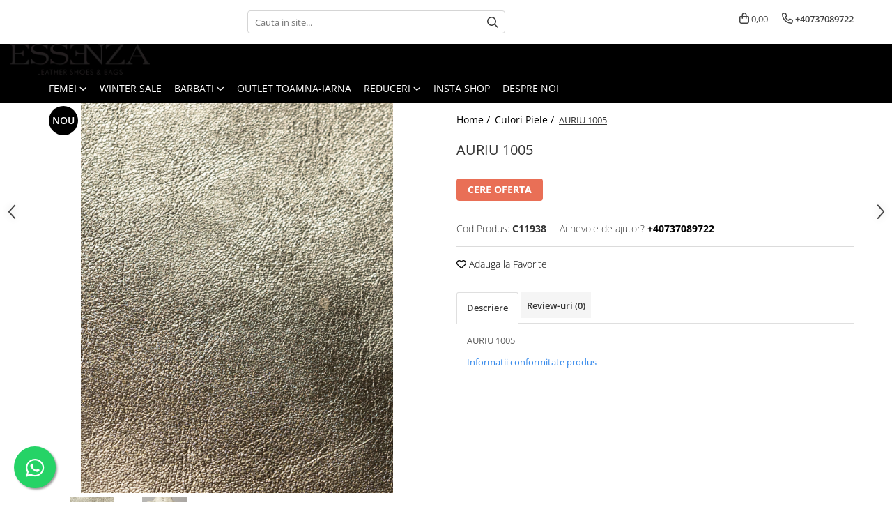

--- FILE ---
content_type: text/html; charset=UTF-8
request_url: https://www.essenzashoes.ro/mostre-piele/auriu-1005.html
body_size: 26529
content:
<!DOCTYPE html>

<html lang="ro-ro">

	<head>
		<meta charset="UTF-8">

		<script src="https://gomagcdn.ro/themes/fashion/js/lazysizes.min.js?v=10221307-4.243" async=""></script>

		<script>
			function g_js(callbk){typeof callbk === 'function' ? window.addEventListener("DOMContentLoaded", callbk, false) : false;}
		</script>

		
		<style>
			/*body.loading{overflow:hidden;}
			body.loading #wrapper{opacity: 0;visibility: hidden;}
			body #wrapper{opacity: 1;visibility: visible;transition:all .1s ease-out;}*/

			.main-header .main-menu{min-height:43px;}
			.-g-hide{visibility:hidden;opacity:0;}

					</style>
					<link rel="preconnect" href="https://fonts.googleapis.com" >
					<link rel="preconnect" href="https://fonts.gstatic.com" crossorigin>
		
		<link rel="preconnect" href="https://gomagcdn.ro"><link rel="dns-prefetch" href="https://fonts.googleapis.com" /><link rel="dns-prefetch" href="https://fonts.gstatic.com" /><link rel="dns-prefetch" href="https://connect.facebook.net" /><link rel="dns-prefetch" href="https://www.facebook.com" /><link rel="dns-prefetch" href="https://www.googletagmanager.com" /><link rel="dns-prefetch" href="https://www.google-analytics.com" /><link rel="dns-prefetch" href="https://embed.tawk.to" />

					<link rel="preload" as="image" href="https://gomagcdn.ro/domains/essenzashoes.ro/files/product/large/265279.jpg"   >
					<link rel="preload" as="style" href="https://fonts.googleapis.com/css2?family=Poppins:ital,wght@0,300;0,400;0,600;0,700;1,300;1,400&display=swap" fetchpriority="high" onload="this.onload=null;this.rel='stylesheet'" crossorigin>
		
		<link rel="preload" href="https://gomagcdn.ro/themes/fashion/js/plugins.js?v=10221307-4.243" as="script">

		
					<link rel="preload" href="https://www.essenzashoes.ro/theme/default.js?v=41653841616" as="script">
				
		<link rel="preload" href="https://gomagcdn.ro/themes/fashion/js/dev.js?v=10221307-4.243" as="script">

					<noscript>
				<link rel="stylesheet" href="https://fonts.googleapis.com/css2?family=Poppins:ital,wght@0,300;0,400;0,600;0,700;1,300;1,400&display=swap">
			</noscript>
		
					<link rel="stylesheet" href="https://gomagcdn.ro/themes/fashion/css/main-min.css?v=10221307-4.243-1" data-values='{"blockScripts": "1"}'>
		
					<link rel="stylesheet" href="https://www.essenzashoes.ro/theme/default.css?v=41653841616">
		
						<link rel="stylesheet" href="https://gomagcdn.ro/themes/fashion/css/dev-style.css?v=10221307-4.243-1">
		
		
		
		<link rel="alternate" hreflang="x-default" href="https://www.essenzashoes.ro/mostre-piele/auriu-1005.html">
							
		<meta name="expires" content="never">
		<meta name="revisit-after" content="1 days">
					<meta name="author" content="Gomag">
				<title>AURIU 1005</title>


					<meta name="robots" content="index,follow" />
						
		<meta name="description" content="AURIU 1005">
		<meta class="viewport" name="viewport" content="width=device-width, initial-scale=1.0, user-scalable=no">
							<meta property="og:description" content="AURIU 1005"/>
							<meta property="og:image" content="https://gomagcdn.ro/domains/essenzashoes.ro/files/product/large/265279.jpg"/>
															<link rel="canonical" href="https://www.essenzashoes.ro/mostre-piele/auriu-1005.html" />
			<meta property="og:url" content="https://www.essenzashoes.ro/mostre-piele/auriu-1005.html"/>
						
		<meta name="distribution" content="Global">
		<meta name="owner" content="www.essenzashoes.ro">
		<meta name="publisher" content="www.essenzashoes.ro">
		<meta name="rating" content="General">
		<meta name="copyright" content="Copyright www.essenzashoes.ro 2026. All rights reserved">
		<link rel="search" href="https://www.essenzashoes.ro/opensearch.ro.xml" type="application/opensearchdescription+xml" title="Cautare"/>

		
							<script src="https://gomagcdn.ro/themes/fashion/js/jquery-2.1.4.min.js"></script>
			<script defer src="https://gomagcdn.ro/themes/fashion/js/jquery.autocomplete.js?v=20181023"></script>
			<script src="https://gomagcdn.ro/themes/fashion/js/gomag.config.js?v=10221307-4.243"></script>
			<script src="https://gomagcdn.ro/themes/fashion/js/gomag.js?v=10221307-4.243"></script>
		
													<script>
$.Gomag.bind('User/Data/AffiliateMarketing/HideTrafiLeak', function(event, data){

    //hide tawk.to widget
	Tawk_API = Tawk_API || {};
	Tawk_API.onBeforeLoad = function(){
		Tawk_API.hideWidget();
	};
});
</script><script>
$.Gomag.bind('User/Data/AffiliateMarketing/HideTrafiLeak', function(event, data){

    $('.whatsappfloat').remove();
});
</script><!-- Google Analytics -->
	<script>
	(function(i,s,o,g,r,a,m){i['GoogleAnalyticsObject']=r;i[r]=i[r]||function(){
	(i[r].q=i[r].q||[]).push(arguments)},i[r].l=1*new Date();a=s.createElement(o),
	m=s.getElementsByTagName(o)[0];a.async=1;a.src=g;m.parentNode.insertBefore(a,m)
	})(window,document,'script','//www.google-analytics.com/analytics.js','ga');
	ga('create', 'UA-38114155-1', 'auto');  // Replace with your property ID.
			ga('send', 'pageview');
		</script>
	<script>
		$(document).ready(function(){
			
			$.Gomag.bind('Order/Checkout/Submit', function(data)
			{
				window.ga=window.ga||function(){(ga.q=ga.q||[]).push(arguments)};
				ga('send', 'event', 'Buton', 'Click', 'Finalizeaza_Comanda');
			});
		})
	</script>
	<script>
		$(document).ready(function(){
			
			$.Gomag.bind('Product/Add/To/Cart/After', function(eventResponse, properties)
			{
				
				window.ga=window.ga||function(){(ga.q=ga.q||[]).push(arguments)};
				ga('send', 'event', 'Buton', 'Click', 'Adauga_Cos');
			});
		})
	</script>
<!-- End Google Analytics --><!-- Google Tag Manager -->
    <script>(function(w,d,s,l,i){w[l]=w[l]||[];w[l].push({'gtm.start':
    new Date().getTime(),event:'gtm.js'});var f=d.getElementsByTagName(s)[0],
    j=d.createElement(s),dl=l!='dataLayer'?'&l='+l:'';j.async=true;j.src=
    'https://www.googletagmanager.com/gtm.js?id='+i+dl;f.parentNode.insertBefore(j,f);
    })(window,document,'script','dataLayer','GTM-59F7DM7W');</script>
    <!-- End Google Tag Manager --><script>
window.dataLayer = window.dataLayer || [];
window.gtag = window.gtag || function(){dataLayer.push(arguments);}
</script><script>
function gmsc(name, value)
{
	if(value != undefined && value)
	{
		var expires = new Date();
		expires.setTime(expires.getTime() + parseInt(3600*24*1000*90));
		document.cookie = encodeURIComponent(name) + "=" + encodeURIComponent(value) + '; expires='+ expires.toUTCString() + "; path=/";
	}
}
let gmqs = window.location.search;
let gmup = new URLSearchParams(gmqs);
gmsc('g_sc', gmup.get('shop_campaign'));
gmsc('shop_utm_campaign', gmup.get('utm_campaign'));
gmsc('shop_utm_medium', gmup.get('utm_medium'));
gmsc('shop_utm_source', gmup.get('utm_source'));
</script><!-- Facebook Pixel Code -->
				<script>
				!function(f,b,e,v,n,t,s){if(f.fbq)return;n=f.fbq=function(){n.callMethod?
				n.callMethod.apply(n,arguments):n.queue.push(arguments)};if(!f._fbq)f._fbq=n;
				n.push=n;n.loaded=!0;n.version="2.0";n.queue=[];t=b.createElement(e);t.async=!0;
				t.src=v;s=b.getElementsByTagName(e)[0];s.parentNode.insertBefore(t,s)}(window,
				document,"script","//connect.facebook.net/en_US/fbevents.js");

				fbq("init", "1693992907489043");
				fbq("track", "PageView");</script>
				<!-- End Facebook Pixel Code -->
				<script>
				$.Gomag.bind('User/Ajax/Data/Loaded', function(event, data){
					if(data != undefined && data.data != undefined)
					{
						var eventData = data.data;
						if(eventData.facebookUserData != undefined)
						{
							$('body').append(eventData.facebookUserData);
						}
					}
				})
				</script>
									
		
	</head>

	<body class="" style="">

		<script >
			function _addCss(url, attribute, value, loaded){
				var _s = document.createElement('link');
				_s.rel = 'stylesheet';
				_s.href = url;
				_s.type = 'text/css';
				if(attribute)
				{
					_s.setAttribute(attribute, value)
				}
				if(loaded){
					_s.onload = function(){
						var dom = document.getElementsByTagName('body')[0];
						//dom.classList.remove('loading');
					}
				}
				var _st = document.getElementsByTagName('link')[0];
				_st.parentNode.insertBefore(_s, _st);
			}
			//_addCss('https://fonts.googleapis.com/css2?family=Open+Sans:ital,wght@0,300;0,400;0,600;0,700;1,300;1,400&display=swap');
			_addCss('https://gomagcdn.ro/themes/_fonts/Open-Sans.css');

		</script>
		<script>
				/*setTimeout(
				  function()
				  {
				   document.getElementsByTagName('body')[0].classList.remove('loading');
				  }, 1000);*/
		</script>
									
<script type="application/javascript" async
src="https://static.klaviyo.com/onsite/js/klaviyo.js?company_id=WaAjuA">
</script>

<script>
		!function(){if(!window.klaviyo){window._klOnsite=window._klOnsite||[];try{window.klaviyo=new Proxy({},{get:function(n,i){return"push"===i?function(){var n;(n=window._klOnsite).push.apply(n,arguments)}:function(){for(var n=arguments.length,o=new Array(n),w=0;w<n;w++)o[w]=arguments[w];var t="function"==typeof o[o.length-1]?o.pop():void 0,e=new Promise((function(n){window._klOnsite.push([i].concat(o,[function(i){t&&t(i),n(i)}]))}));return e}}})}catch(n){window.klaviyo=window.klaviyo||[],window.klaviyo.push=function(){var n;(n=window._klOnsite).push.apply(n,arguments)}}}}();
		
		$(document).ready(function(){
			$.Gomag.bind('User/Ajax/Data/Loaded', function(event, data){
				if(data != undefined && data.data != undefined && data.data)
				{
					var _ajaxDataLoaded = data.data;

					if (_ajaxDataLoaded.learnqCustomerProperties != undefined) {
						function klaviyoTrackCallback() {
							klaviyo.track("Active on Site", _ajaxDataLoaded.learnqCustomerProperties);
						}
						klaviyo.identify(_ajaxDataLoaded.learnqCustomerProperties, klaviyoTrackCallback);

					}
				}
			});
		});

</script>
					
					<div id="fb-root"></div>
						<script >
			window.fbAsyncInit = function() {
			FB.init({
			appId : '821056719636011',
			autoLogAppEvents : true,
			xfbml : true,
			version : 'v12.0'
			});
			};
			</script>
			<script async defer crossorigin="anonymous" src="https://connect.facebook.net/ro_RO/sdk.js"></script>
					
		<div id="wrapper">
			<!-- BLOCK:28085ba7dbfce331d8d5927896f6abfd start -->
<div id="_cartSummary" class="hide"></div>

<script >
	$(document).ready(function() {

		$(document).on('keypress', '.-g-input-loader', function(){
			$(this).addClass('-g-input-loading');
		})

		$.Gomag.bind('Product/Add/To/Cart/After', function(eventResponse, properties)
		{
									var data = JSON.parse(properties.data);
			$('.q-cart').html(data.quantity);
			if(parseFloat(data.quantity) > 0)
			{
				$('.q-cart').removeClass('hide');
			}
			else
			{
				$('.q-cart').addClass('hide');
			}
			$('.cartPrice').html(data.subtotal + ' ' + data.currency);
			$('.cartProductCount').html(data.quantity);


		})
		$('#_cartSummary').on('updateCart', function(event, cart) {
			var t = $(this);

			$.get('https://www.essenzashoes.ro/cart-update', {
				cart: cart
			}, function(data) {

				$('.q-cart').html(data.quantity);
				if(parseFloat(data.quantity) > 0)
				{
					$('.q-cart').removeClass('hide');
				}
				else
				{
					$('.q-cart').addClass('hide');
				}
				$('.cartPrice').html(data.subtotal + ' ' + data.currency);
				$('.cartProductCount').html(data.quantity);
			}, 'json');
			window.ga = window.ga || function() {
				(ga.q = ga.q || []).push(arguments)
			};
			ga('send', 'event', 'Buton', 'Click', 'Adauga_Cos');
		});

		if(window.gtag_report_conversion) {
			$(document).on("click", 'li.phone-m', function() {
				var phoneNo = $('li.phone-m').children( "a").attr('href');
				gtag_report_conversion(phoneNo);
			});

		}

	});
</script>



<header class="main-header container-bg clearfix" data-block="headerBlock">
	<div class="discount-tape container-h full -g-hide" id="_gomagHellobar"></div>

		
	<div class="top-head-bg container-h full">

		<div class="top-head container-h">
			<div class="row">
				<div class="col-md-3 col-sm-3 col-xs-5 logo-h">
					
	<a href="https://www.essenzashoes.ro" id="logo" data-pageId="2">
		<img src="https://gomagcdn.ro/domains/essenzashoes/files/company/essenza_logo-2-1-2442.png" fetchpriority="high" class="img-responsive" alt="Essenza" title="Essenza" width="200" height="50" style="width:auto;">
	</a>
				</div>
				<div class="col-md-4 col-sm-4 col-xs-7 main search-form-box">
					
<form name="search-form" class="search-form" action="https://www.essenzashoes.ro/produse" id="_searchFormMainHeader">

	<input id="_autocompleteSearchMainHeader" name="c" class="input-placeholder -g-input-loader" type="text" placeholder="Cauta in site..." aria-label="Search"  value="">
	<button id="_doSearch" class="search-button" aria-hidden="true">
		<i class="fa fa-search" aria-hidden="true"></i>
	</button>

				<script >
			$(document).ready(function() {

				$('#_autocompleteSearchMainHeader').autocomplete({
					serviceUrl: 'https://www.essenzashoes.ro/autocomplete',
					minChars: 2,
					deferRequestBy: 700,
					appendTo: '#_searchFormMainHeader',
					width: parseInt($('#_doSearch').offset().left) - parseInt($('#_autocompleteSearchMainHeader').offset().left),
					formatResult: function(suggestion, currentValue) {
						return suggestion.value;
					},
					onSelect: function(suggestion) {
						$(this).val(suggestion.data);
					},
					onSearchComplete: function(suggestion) {
						$(this).removeClass('-g-input-loading');
					}
				});
				$(document).on('click', '#_doSearch', function(e){
					e.preventDefault();
					if($('#_autocompleteSearchMainHeader').val() != '')
					{
						$('#_searchFormMainHeader').submit();
					}
				})
			});
		</script>
	

</form>
				</div>
				<div class="col-md-5 col-sm-5 acount-section">
					
<ul>
	<li class="search-m hide">
		<a href="#" class="-g-no-url" aria-label="Cauta in site..." data-pageId="">
			<i class="fa fa-search search-open" aria-hidden="true"></i>
			<i style="display:none" class="fa fa-times search-close" aria-hidden="true"></i>
		</a>
	</li>
	<li class="-g-user-icon -g-user-icon-empty">
			
	</li>
	
				<li class="contact-header">
			<a href="tel:+40737089722" aria-label="Contacteaza-ne" data-pageId="3">
				<i class="fa fa-phone" aria-hidden="true"></i>
								<span>+40737089722</span>
			</a>
		</li>
			<li class="wishlist-header hide">
		<a href="https://www.essenzashoes.ro/wishlist" aria-label="Wishlist" data-pageId="28">
			<span class="-g-wishlist-product-count -g-hide"></span>
			<i class="fa fa-heart-o" aria-hidden="true"></i>
			<span class="">Favorite</span>
		</a>
	</li>
	<li class="cart-header-btn cart">
		<a class="cart-drop _showCartHeader" href="https://www.essenzashoes.ro/cos-de-cumparaturi" aria-label="Cos de cumparaturi">
			<span class="q-cart hide">0</span>
			<i class="fa fa-shopping-bag" aria-hidden="true"></i>
			<span class="count cartPrice">0,00
				
			</span>
		</a>
					<div class="cart-dd  _cartShow cart-closed"></div>
			</li>

	</ul>

	<script>
		$(document).ready(function() {
			//Cart
							$('.cart').mouseenter(function() {
					$.Gomag.showCartSummary('div._cartShow');
				}).mouseleave(function() {
					$.Gomag.hideCartSummary('div._cartShow');
					$('div._cartShow').removeClass('cart-open');
				});
						$(document).on('click', '.dropdown-toggle', function() {
				window.location = $(this).attr('href');
			})
		})
	</script>

				</div>
			</div>
		</div>
	</div>


<div id="navigation">
	<nav id="main-menu" class="main-menu container-h full clearfix">
		<a href="#" class="menu-trg -g-no-url" title="Produse">
			<span>&nbsp;</span>
		</a>
		
<div class="container-h nav-menu-hh clearfix">

	<!-- BASE MENU -->
	<ul class="
			nav-menu base-menu container-h
			
			
		">

		

			
		<li class="menu-drop __GomagMM ">
							<a
					href="https://www.essenzashoes.ro/femei"
					class="  "
					rel="  "
					
					title="FEMEI"
					data-Gomag=''
					data-block-name="mainMenuD0"
					data-pageId= "82"
					data-block="mainMenuD">
											<span class="list">FEMEI</span>
						<i class="fa fa-angle-down"></i>
				</a>

									<div class="menu-dd">
										<ul class="drop-list clearfix w100">
																																						<li class="fl">
										<div class="col">
											<p class="title">
												<a
												href="https://www.essenzashoes.ro/incaltaminte"
												class="title    "
												rel="  "
												
												title="INCALTAMINTE"
												data-Gomag=''
												data-block-name="mainMenuD1"
												data-block="mainMenuD"
												data-pageId= "82"
												>
																										INCALTAMINTE
												</a>
											</p>
																																															<a
														href="https://www.essenzashoes.ro/pantofi"
														rel="  "
														
														title="Pantofi"
														class="    "
														data-Gomag=''
														data-block-name="mainMenuD2"
														data-block="mainMenuD"
														data-pageId=""
													>
																												<i class="fa fa-angle-right"></i>
														<span>Pantofi</span>
													</a>
																									<a
														href="https://www.essenzashoes.ro/bocanci"
														rel="  "
														
														title="Bocanci"
														class="    "
														data-Gomag=''
														data-block-name="mainMenuD2"
														data-block="mainMenuD"
														data-pageId=""
													>
																												<i class="fa fa-angle-right"></i>
														<span>Bocanci</span>
													</a>
																									<a
														href="https://www.essenzashoes.ro/ghete"
														rel="  "
														
														title="Ghete"
														class="    "
														data-Gomag=''
														data-block-name="mainMenuD2"
														data-block="mainMenuD"
														data-pageId=""
													>
																												<i class="fa fa-angle-right"></i>
														<span>Ghete</span>
													</a>
																									<a
														href="https://www.essenzashoes.ro/cizme"
														rel="  "
														
														title="Cizme"
														class="    "
														data-Gomag=''
														data-block-name="mainMenuD2"
														data-block="mainMenuD"
														data-pageId=""
													>
																												<i class="fa fa-angle-right"></i>
														<span>Cizme</span>
													</a>
																									<a
														href="https://www.essenzashoes.ro/ciocate"
														rel="  "
														
														title="Ciocate"
														class="    "
														data-Gomag=''
														data-block-name="mainMenuD2"
														data-block="mainMenuD"
														data-pageId=""
													>
																												<i class="fa fa-angle-right"></i>
														<span>Ciocate</span>
													</a>
																									<a
														href="https://www.essenzashoes.ro/colectie-mirese"
														rel="  "
														
														title="Colectie Mireasa"
														class="    "
														data-Gomag=''
														data-block-name="mainMenuD2"
														data-block="mainMenuD"
														data-pageId=""
													>
																												<i class="fa fa-angle-right"></i>
														<span>Colectie Mireasa</span>
													</a>
																									<a
														href="https://www.essenzashoes.ro/crystal-collection"
														rel="  "
														
														title="Crystal Collection"
														class="    "
														data-Gomag=''
														data-block-name="mainMenuD2"
														data-block="mainMenuD"
														data-pageId=""
													>
																												<i class="fa fa-angle-right"></i>
														<span>Crystal Collection</span>
													</a>
																									<a
														href="https://www.essenzashoes.ro/casual"
														rel="  "
														
														title="Casual"
														class="    "
														data-Gomag=''
														data-block-name="mainMenuD2"
														data-block="mainMenuD"
														data-pageId=""
													>
																												<i class="fa fa-angle-right"></i>
														<span>Casual</span>
													</a>
																									<a
														href="https://www.essenzashoes.ro/sneakers"
														rel="  "
														
														title="Sneakers"
														class="    "
														data-Gomag=''
														data-block-name="mainMenuD2"
														data-block="mainMenuD"
														data-pageId=""
													>
																												<i class="fa fa-angle-right"></i>
														<span>Sneakers</span>
													</a>
																							
										</div>
									</li>
																																<li class="fl">
										<div class="col">
											<p class="title">
												<a
												href="https://www.essenzashoes.ro/genti"
												class="title    "
												rel="  "
												
												title="GENTI"
												data-Gomag=''
												data-block-name="mainMenuD1"
												data-block="mainMenuD"
												data-pageId= "82"
												>
																										GENTI
												</a>
											</p>
																																															<a
														href="https://www.essenzashoes.ro/posete"
														rel="  "
														
														title="Posete"
														class="    "
														data-Gomag=''
														data-block-name="mainMenuD2"
														data-block="mainMenuD"
														data-pageId=""
													>
																												<i class="fa fa-angle-right"></i>
														<span>Posete</span>
													</a>
																									<a
														href="https://www.essenzashoes.ro/rucsac"
														rel="  "
														
														title="Rucsac"
														class="    "
														data-Gomag=''
														data-block-name="mainMenuD2"
														data-block="mainMenuD"
														data-pageId=""
													>
																												<i class="fa fa-angle-right"></i>
														<span>Rucsac</span>
													</a>
																									<a
														href="https://www.essenzashoes.ro/plic"
														rel="  "
														
														title="Plic"
														class="    "
														data-Gomag=''
														data-block-name="mainMenuD2"
														data-block="mainMenuD"
														data-pageId=""
													>
																												<i class="fa fa-angle-right"></i>
														<span>Plic</span>
													</a>
																									<a
														href="https://www.essenzashoes.ro/saculet"
														rel="  "
														
														title="Saculet"
														class="    "
														data-Gomag=''
														data-block-name="mainMenuD2"
														data-block="mainMenuD"
														data-pageId=""
													>
																												<i class="fa fa-angle-right"></i>
														<span>Saculet</span>
													</a>
																									<a
														href="https://www.essenzashoes.ro/borsete"
														rel="  "
														
														title="Borsete"
														class="    "
														data-Gomag=''
														data-block-name="mainMenuD2"
														data-block="mainMenuD"
														data-pageId=""
													>
																												<i class="fa fa-angle-right"></i>
														<span>Borsete</span>
													</a>
																							
										</div>
									</li>
																													</ul>
																	</div>
									
		</li>
		
		<li class="menu-drop __GomagMM ">
								<a
						href="https://www.essenzashoes.ro/winter-sale"
						class="    "
						rel="  "
						
						title="Winter Sale"
						data-Gomag=''
						data-block-name="mainMenuD0"  data-block="mainMenuD" data-pageId= "82">
												<span class="list">Winter Sale</span>
					</a>
				
		</li>
		
		<li class="menu-drop __GomagMM ">
							<a
					href="https://www.essenzashoes.ro/barbati"
					class="  "
					rel="  "
					
					title="BARBATI"
					data-Gomag=''
					data-block-name="mainMenuD0"
					data-pageId= "82"
					data-block="mainMenuD">
											<span class="list">BARBATI</span>
						<i class="fa fa-angle-down"></i>
				</a>

									<div class="menu-dd">
										<ul class="drop-list clearfix w100">
																																						<li class="fl">
										<div class="col">
											<p class="title">
												<a
												href="https://www.essenzashoes.ro/pantofi-66"
												class="title    "
												rel="  "
												
												title="PANTOFI"
												data-Gomag=''
												data-block-name="mainMenuD1"
												data-block="mainMenuD"
												data-pageId= "82"
												>
																										PANTOFI
												</a>
											</p>
																						
										</div>
									</li>
																																<li class="fl">
										<div class="col">
											<p class="title">
												<a
												href="https://www.essenzashoes.ro/sneakers-78"
												class="title    "
												rel="  "
												
												title="SNEAKERS"
												data-Gomag=''
												data-block-name="mainMenuD1"
												data-block="mainMenuD"
												data-pageId= "82"
												>
																										SNEAKERS
												</a>
											</p>
																						
										</div>
									</li>
																													</ul>
																	</div>
									
		</li>
		
		<li class="menu-drop __GomagMM ">
								<a
						href="https://www.essenzashoes.ro/outlet"
						class="    "
						rel="  "
						
						title="OUTLET TOAMNA-IARNA"
						data-Gomag=''
						data-block-name="mainMenuD0"  data-block="mainMenuD" data-pageId= "82">
												<span class="list">OUTLET TOAMNA-IARNA</span>
					</a>
				
		</li>
		
		<li class="menu-drop __GomagMM ">
							<a
					href="https://www.essenzashoes.ro/black-friday-39"
					class="  "
					rel="  "
					
					title="REDUCERI"
					data-Gomag=''
					data-block-name="mainMenuD0"
					data-pageId= "82"
					data-block="mainMenuD">
											<span class="list">REDUCERI</span>
						<i class="fa fa-angle-down"></i>
				</a>

									<div class="menu-dd">
										<ul class="drop-list clearfix w100">
																																						<li class="fl">
										<div class="col">
											<p class="title">
												<a
												href="https://www.essenzashoes.ro/reduceri"
												class="title    "
												rel="  "
												
												title="Reduceri"
												data-Gomag=''
												data-block-name="mainMenuD1"
												data-block="mainMenuD"
												data-pageId= "82"
												>
																										Reduceri
												</a>
											</p>
																						
										</div>
									</li>
																																<li class="fl">
										<div class="col">
											<p class="title">
												<a
												href="https://www.essenzashoes.ro/stoc-livrare-rapida"
												class="title    "
												rel="  "
												
												title="Stoc Livrare Rapida"
												data-Gomag=''
												data-block-name="mainMenuD1"
												data-block="mainMenuD"
												data-pageId= "82"
												>
																										Stoc Livrare Rapida
												</a>
											</p>
																						
										</div>
									</li>
																													</ul>
																	</div>
									
		</li>
		
		<li class="menu-drop __GomagMM ">
								<a
						href="https://www.essenzashoes.ro/insta-shop"
						class="    "
						rel="  "
						
						title="Insta Shop"
						data-Gomag=''
						data-block-name="mainMenuD0"  data-block="mainMenuD" data-pageId= "82">
												<span class="list">Insta Shop</span>
					</a>
				
		</li>
						
		

	
		<li class="menu-drop __GomagSM   ">

			<a
				href="https://www.essenzashoes.ro/despre-noi"
				rel="  "
				
				title="Despre noi"
				data-Gomag=''
				data-block="mainMenuD"
				data-pageId= "11"
				class=" "
			>
								Despre noi
							</a>
					</li>
	
		
	</ul> <!-- end of BASE MENU -->

</div>		<ul class="mobile-icon fr">

							<li class="phone-m">
					<a href="tel:+40737089722" title="Contacteaza-ne">
												<i class="fa fa-phone" aria-hidden="true"></i>
					</a>
				</li>
									<li class="user-m -g-user-icon -g-user-icon-empty">
			</li>
			<li class="wishlist-header-m hide">
				<a href="https://www.essenzashoes.ro/wishlist">
					<span class="-g-wishlist-product-count"></span>
					<i class="fa fa-heart-o" aria-hidden="true"></i>

				</a>
			</li>
			<li class="cart-m">
				<a href="https://www.essenzashoes.ro/cos-de-cumparaturi">
					<span class="q-cart hide">0</span>
					<i class="fa fa-shopping-bag" aria-hidden="true"></i>
				</a>
			</li>
			<li class="search-m">
				<a href="#" class="-g-no-url" aria-label="Cauta in site...">
					<i class="fa fa-search search-open" aria-hidden="true"></i>
					<i style="display:none" class="fa fa-times search-close" aria-hidden="true"></i>
				</a>
			</li>
					</ul>
	</nav>
	<!-- end main-nav -->

	<div style="display:none" class="search-form-box search-toggle">
		<form name="search-form" class="search-form" action="https://www.essenzashoes.ro/produse" id="_searchFormMobileToggle">
			<input id="_autocompleteSearchMobileToggle" name="c" class="input-placeholder -g-input-loader" type="text" autofocus="autofocus" value="" placeholder="Cauta in site..." aria-label="Search">
			<button id="_doSearchMobile" class="search-button" aria-hidden="true">
				<i class="fa fa-search" aria-hidden="true"></i>
			</button>

										<script >
					$(document).ready(function() {
						$('#_autocompleteSearchMobileToggle').autocomplete({
							serviceUrl: 'https://www.essenzashoes.ro/autocomplete',
							minChars: 2,
							deferRequestBy: 700,
							appendTo: '#_searchFormMobileToggle',
							width: parseInt($('#_doSearchMobile').offset().left) - parseInt($('#_autocompleteSearchMobileToggle').offset().left),
							formatResult: function(suggestion, currentValue) {
								return suggestion.value;
							},
							onSelect: function(suggestion) {
								$(this).val(suggestion.data);
							},
							onSearchComplete: function(suggestion) {
								$(this).removeClass('-g-input-loading');
							}
						});

						$(document).on('click', '#_doSearchMobile', function(e){
							e.preventDefault();
							if($('#_autocompleteSearchMobileToggle').val() != '')
							{
								$('#_searchFormMobileToggle').submit();
							}
						})
					});
				</script>
			
		</form>
	</div>
</div>

</header>
<!-- end main-header --><!-- BLOCK:28085ba7dbfce331d8d5927896f6abfd end -->
			
<script >
	$.Gomag.bind('Product/Add/To/Cart/Validate', function(response, isValid)
	{
		$($GomagConfig.versionAttributesName).removeClass('versionAttributeError');

		if($($GomagConfig.versionAttributesSelectSelector).length && !$($GomagConfig.versionAttributesSelectSelector).val())
		{

			if ($($GomagConfig.versionAttributesHolder).position().top < jQuery(window).scrollTop()){
				//scroll up
				 $([document.documentElement, document.body]).animate({
					scrollTop: $($GomagConfig.versionAttributesHolder).offset().top - 55
				}, 1000, function() {
					$($GomagConfig.versionAttributesName).addClass('versionAttributeError');
				});
			}
			else if ($($GomagConfig.versionAttributesHolder).position().top + $($GomagConfig.versionAttributesHolder).height() >
				$(window).scrollTop() + (
					window.innerHeight || document.documentElement.clientHeight
				)) {
				//scroll down
				$('html,body').animate({
					scrollTop: $($GomagConfig.versionAttributesHolder).position().top - (window.innerHeight || document.documentElement.clientHeight) + $($GomagConfig.versionAttributesHolder).height() -55 }, 1000, function() {
					$($GomagConfig.versionAttributesName).addClass('versionAttributeError');
				}
				);
			}
			else{
				$($GomagConfig.versionAttributesName).addClass('versionAttributeError');
			}

			isValid.noError = false;
		}
		if($($GomagConfig.versionAttributesSelector).length && !$('.'+$GomagConfig.versionAttributesActiveSelectorClass).length)
		{

			if ($($GomagConfig.versionAttributesHolder).position().top < jQuery(window).scrollTop()){
				//scroll up
				 $([document.documentElement, document.body]).animate({
					scrollTop: $($GomagConfig.versionAttributesHolder).offset().top - 55
				}, 1000, function() {
					$($GomagConfig.versionAttributesName).addClass('versionAttributeError');
				});
			}
			else if ($($GomagConfig.versionAttributesHolder).position().top + $($GomagConfig.versionAttributesHolder).height() >
				$(window).scrollTop() + (
					window.innerHeight || document.documentElement.clientHeight
				)) {
				//scroll down
				$('html,body').animate({
					scrollTop: $($GomagConfig.versionAttributesHolder).position().top - (window.innerHeight || document.documentElement.clientHeight) + $($GomagConfig.versionAttributesHolder).height() -55 }, 1000, function() {
					$($GomagConfig.versionAttributesName).addClass('versionAttributeError');
				}
				);
			}
			else{
				$($GomagConfig.versionAttributesName).addClass('versionAttributeError');
			}

			isValid.noError = false;
		}
	});
	$.Gomag.bind('Page/Load', function removeSelectedVersionAttributes(response, settings) {
		/* remove selection for versions */
		if((settings.doNotSelectVersion != undefined && settings.doNotSelectVersion === true) && $($GomagConfig.versionAttributesSelector).length && !settings.reloadPageOnVersionClick) {
			$($GomagConfig.versionAttributesSelector).removeClass($GomagConfig.versionAttributesActiveSelectorClass);
		}

		if((settings.doNotSelectVersion != undefined && settings.doNotSelectVersion === true) && $($GomagConfig.versionAttributesSelectSelector).length) {
			var selected = settings.reloadPageOnVersionClick != undefined && settings.reloadPageOnVersionClick ? '' : 'selected="selected"';

			$($GomagConfig.versionAttributesSelectSelector).prepend('<option value="" ' + selected + '>Selectati</option>');
		}
	});
	$(document).ready(function() {
		function is_touch_device2() {
			return (('ontouchstart' in window) || (navigator.MaxTouchPoints > 0) || (navigator.msMaxTouchPoints > 0));
		};

		
		$.Gomag.bind('Product/Details/After/Ajax/Load', function(e, payload)
		{
			let reinit = payload.reinit;
			let response = payload.response;

			if(reinit){
				$('.thumb-h:not(.horizontal):not(.vertical)').insertBefore('.vertical-slide-img');

				var hasThumb = $('.thumb-sld').length > 0;

				$('.prod-lg-sld:not(.disabled)').slick({
					slidesToShow: 1,
					slidesToScroll: 1,
					//arrows: false,
					fade: true,
					//cssEase: 'linear',
					dots: true,
					infinite: false,
					draggable: false,
					dots: true,
					//adaptiveHeight: true,
					asNavFor: hasThumb ? '.thumb-sld' : null
				/*}).on('afterChange', function(event, slick, currentSlide, nextSlide){
					if($( window ).width() > 800 ){

						$('.zoomContainer').remove();
						$('#img_0').removeData('elevateZoom');
						var source = $('#img_'+currentSlide).attr('data-src');
						var fullImage = $('#img_'+currentSlide).attr('data-full-image');
						$('.swaped-image').attr({
							//src:source,
							"data-zoom-image":fullImage
						});
						$('.zoomWindowContainer div').stop().css("background-image","url("+ fullImage +")");
						$("#img_"+currentSlide).elevateZoom({responsive: true});
					}*/
				});

				if($( window ).width() < 767 ){
					$('.prod-lg-sld.disabled').slick({
						slidesToShow: 1,
						slidesToScroll: 1,
						fade: true,
						dots: true,
						infinite: false,
						draggable: false,
						dots: true,
					});
				}

				$('.prod-lg-sld.slick-slider').slick('resize');

				//PRODUCT THUMB SLD
				if ($('.thumb-h.horizontal').length){
					$('.thumb-sld').slick({
						vertical: false,
						slidesToShow: 6,
						slidesToScroll: 1,
						asNavFor: '.prod-lg-sld',
						dots: false,
						infinite: false,
						//centerMode: true,
						focusOnSelect: true
					});
				} else if ($('.thumb-h').length) {
					$('.thumb-sld').slick({
						vertical: true,
						slidesToShow: 4,
						slidesToScroll: 1,
						asNavFor: '.prod-lg-sld',
						dots: false,
						infinite: false,
						draggable: false,
						swipe: false,
						//adaptiveHeight: true,
						//centerMode: true,
						focusOnSelect: true
					});
				}

				if($.Gomag.isMobile()){
					$($GomagConfig.bannerDesktop).remove()
					$($GomagConfig.bannerMobile).removeClass('hideSlide');
				} else {
					$($GomagConfig.bannerMobile).remove()
					$($GomagConfig.bannerDesktop).removeClass('hideSlide');
				}
			}

			$.Gomag.trigger('Product/Details/After/Ajax/Load/Complete', {'response':response});
		});

		$.Gomag.bind('Product/Details/After/Ajax/Response', function(e, payload)
		{
			let response = payload.response;
			let data = payload.data;
			let reinitSlider = false;

			if (response.title) {
				let $content = $('<div>').html(response.title);
				let title = $($GomagConfig.detailsProductTopHolder).find($GomagConfig.detailsProductTitleHolder).find('.title > span');
				let newTitle = $content.find('.title > span');
				if(title.text().trim().replace(/\s+/g, ' ') != newTitle.text().trim().replace(/\s+/g, ' ')){
					$.Gomag.fadeReplace(title,newTitle);
				}

				let brand = $($GomagConfig.detailsProductTopHolder).find($GomagConfig.detailsProductTitleHolder).find('.brand-detail');
				let newBrand = $content.find('.brand-detail');
				if(brand.text().trim().replace(/\s+/g, ' ') != newBrand.text().trim().replace(/\s+/g, ' ')){
					$.Gomag.fadeReplace(brand,newBrand);
				}

				let review = $($GomagConfig.detailsProductTopHolder).find($GomagConfig.detailsProductTitleHolder).find('.__reviewTitle');
				let newReview = $content.find('.__reviewTitle');
				if(review.text().trim().replace(/\s+/g, ' ') != newReview.text().trim().replace(/\s+/g, ' ')){
					$.Gomag.fadeReplace(review,newReview);
				}
			}

			if (response.images) {
				let $content = $('<div>').html(response.images);
				var imagesHolder = $($GomagConfig.detailsProductTopHolder).find($GomagConfig.detailsProductImagesHolder);
				var images = [];
				imagesHolder.find('img').each(function() {
					var dataSrc = $(this).attr('data-src');
					if (dataSrc) {
						images.push(dataSrc);
					}
				});

				var newImages = [];
				$content.find('img').each(function() {
					var dataSrc = $(this).attr('data-src');
					if (dataSrc) {
						newImages.push(dataSrc);
					}
				});

				if(!$content.find('.thumb-h.horizontal').length && imagesHolder.find('.thumb-h.horizontal').length){
					$content.find('.thumb-h').addClass('horizontal');
				}
				
				const newTop  = $content.find('.product-icon-box:not(.bottom)').first();
				const oldTop  = imagesHolder.find('.product-icon-box:not(.bottom)').first();

				if (newTop.length && oldTop.length && (newTop.prop('outerHTML') !== oldTop.prop('outerHTML'))) {
					oldTop.replaceWith(newTop.clone());
				}
				
				const newBottom = $content.find('.product-icon-box.bottom').first();
				const oldBottom = imagesHolder.find('.product-icon-box.bottom').first();

				if (newBottom.length && oldBottom.length && (newBottom.prop('outerHTML') !== oldBottom.prop('outerHTML'))) {
					oldBottom.replaceWith(newBottom.clone());
				}

				if (images.length !== newImages.length || images.some((val, i) => val !== newImages[i])) {
					$.Gomag.fadeReplace($($GomagConfig.detailsProductTopHolder).find($GomagConfig.detailsProductImagesHolder), $content.html());
					reinitSlider = true;
				}
			}

			if (response.details) {
				let $content = $('<div>').html(response.details);
				$content.find('.stock-limit').hide();
				function replaceDetails(content){
					$($GomagConfig.detailsProductTopHolder).find($GomagConfig.detailsProductDetailsHolder).html(content);
				}

				if($content.find('.__shippingPriceTemplate').length && $($GomagConfig.detailsProductTopHolder).find('.__shippingPriceTemplate').length){
					$content.find('.__shippingPriceTemplate').replaceWith($($GomagConfig.detailsProductTopHolder).find('.__shippingPriceTemplate'));
					$($GomagConfig.detailsProductTopHolder).find('.__shippingPriceTemplate').slideDown(100);
				} else if (!$content.find('.__shippingPriceTemplate').length && $($GomagConfig.detailsProductTopHolder).find('.__shippingPriceTemplate').length){
					$($GomagConfig.detailsProductTopHolder).find('.__shippingPriceTemplate').slideUp(100);
				}

				if($content.find('.btn-flstockAlertBTN').length && !$($GomagConfig.detailsProductTopHolder).find('.btn-flstockAlertBTN').length || !$content.find('.btn-flstockAlertBTN').length && $($GomagConfig.detailsProductTopHolder).find('.btn-flstockAlertBTN').length){
					$.Gomag.fadeReplace($($GomagConfig.detailsProductTopHolder).find('.add-section'), $content.find('.add-section').clone().html());
					setTimeout(function(){
						replaceDetails($content.html());
					}, 500)
				} else if ($content.find('.-g-empty-add-section').length && $($GomagConfig.detailsProductTopHolder).find('.add-section').length) {
					$($GomagConfig.detailsProductTopHolder).find('.add-section').slideUp(100, function() {
						replaceDetails($content.html());
					});
				} else if($($GomagConfig.detailsProductTopHolder).find('.-g-empty-add-section').length && $content.find('.add-section').length){
					$($GomagConfig.detailsProductTopHolder).find('.-g-empty-add-section').replaceWith($content.find('.add-section').clone().hide());
					$($GomagConfig.detailsProductTopHolder).find('.add-section').slideDown(100, function() {
						replaceDetails($content.html());
					});
				} else {
					replaceDetails($content.html());
				}

			}

			$.Gomag.trigger('Product/Details/After/Ajax/Load', {'properties':data, 'response':response, 'reinit':reinitSlider});
		});

	});
</script>


<div class="container-h container-bg product-page-holder ">

	
<div class="breadcrumbs-default breadcrumbs-default-product clearfix -g-breadcrumbs-container">
  <ol>
    <li>
      <a href="https://www.essenzashoes.ro/">Home&nbsp;/&nbsp;</a>
    </li>
        		<li>
		  <a href="https://www.essenzashoes.ro/mostre-piele">Culori Piele&nbsp;/&nbsp;</a>
		</li>
		        <li class="active">AURIU 1005</li>
  </ol>
</div>
<!-- breadcrumbs-default -->

	

	<div id="-g-product-page-before"></div>

	<div id="product-page">

		
<div class="container-h product-top -g-product-11938" data-product-id="11938">

	<div class="row -g-product-row-box">
		<div class="detail-title col-sm-6 pull-right -g-product-title">
			
<div class="go-back-icon">
	<a href="https://www.essenzashoes.ro/mostre-piele">
		<i class="fa fa-arrow-left" aria-hidden="true"></i>
	</a>
</div>

<h1 class="title">
		<span>

		AURIU 1005
		
	</span>
</h1>


<div class="__reviewTitle">
	
					
</div>		</div>
		<div class="detail-slider-holder col-sm-6 -g-product-images">
			

<div class="vertical-slider-box">
    <div class="vertical-slider-pager-h">

					
<div class="thumb-h vertical">
    <ul class="thumb-sld">
        
        
                    <li class="thumb-item">
            <a href="#" class="-g-no-url">
                <img 
                    class="image-swap-trigger __retargetingImageThumbSelector" 
                    src="https://gomagcdn.ro/domains/essenzashoes.ro/files/product/medium/265279.jpg"
                    data-src="https://gomagcdn.ro/domains/essenzashoes.ro/files/product/medium/265279.jpg"
                    
                    loading="lazy"
                    alt="AURIU 1005 [0]" 
                    title="AURIU 1005 [0]" 
                    width="83"
                >
            </a>
            </li>
                    <li class="thumb-item">
            <a href="#" class="-g-no-url">
                <img 
                    class="image-swap-trigger __retargetingImageThumbSelector" 
                    src="https://gomagcdn.ro/domains/essenzashoes.ro/files/product/medium/035883.jpg"
                    data-src="https://gomagcdn.ro/domains/essenzashoes.ro/files/product/medium/035883.jpg"
                    
                    loading="lazy"
                    alt="AURIU 1005 [1]" 
                    title="AURIU 1005 [1]" 
                    width="83"
                >
            </a>
            </li>
        
            </ul>
</div>		
		<div class="vertical-slide-img">
			<ul class="prod-lg-sld ">
																													
				
									<li>
						<a href="https://gomagcdn.ro/domains/essenzashoes.ro/files/product/original/265279.jpg" data-fancybox="prod-gallery" data-base-class="detail-layout" data-caption="AURIU 1005" class="__retargetingImageThumbSelector"  title="AURIU 1005">
															<img
									id="img_0"
									data-id="11938"
									class="img-responsive"
									src="https://gomagcdn.ro/domains/essenzashoes.ro/files/product/large/265279.jpg"
																			fetchpriority="high"
																		data-src="https://gomagcdn.ro/domains/essenzashoes.ro/files/product/large/265279.jpg"
									alt="AURIU 1005 [1]"
									title="AURIU 1005 [1]"
									width="700" height="700"
								>
							
																				</a>
					</li>
									<li>
						<a href="https://gomagcdn.ro/domains/essenzashoes.ro/files/product/original/035883.jpg" data-fancybox="prod-gallery" data-base-class="detail-layout" data-caption="AURIU 1005" class="__retargetingImageThumbSelector"  title="AURIU 1005">
															<img
									id="img_1"
									data-id="11938"
									class="img-responsive"
									src="https://gomagcdn.ro/domains/essenzashoes.ro/files/product/large/035883.jpg"
																			loading="lazy" 
																		data-src="https://gomagcdn.ro/domains/essenzashoes.ro/files/product/large/035883.jpg"
									alt="AURIU 1005 [2]"
									title="AURIU 1005 [2]"
									width="700" height="700"
								>
							
																				</a>
					</li>
											</ul>

			<div class="product-icon-box product-icon-box-11938">
													
									<span class="icon new  ">nou</span>
							</div>
			<div class="product-icon-box bottom product-icon-bottom-box-11938">

							</div>
		</div>

		    </div>
</div>

<div class="clear"></div>
<div class="detail-share" style="text-align: center;">

            </div>
		</div>
		<div class="col-sm-6 detail-prod-attr pull-right -g-product-details">
			
<script >
  $(window).load(function() {
    setTimeout(function() {
      if ($($GomagConfig.detailsProductPriceBox + '11938').hasClass('-g-hide')) {
        $($GomagConfig.detailsProductPriceBox + '11938').removeClass('-g-hide');
      }
		if ($($GomagConfig.detailsDiscountIcon + '11938').hasClass('hide')) {
			$($GomagConfig.detailsDiscountIcon + '11938').removeClass('hide');
		}
	}, 3000);
  });
</script>


<script >
	$(document).ready(function(){
		$.Gomag.bind('Product/Disable/AddToCart', function addToCartDisababled(){
			$('.add2cart').addClass($GomagConfig.addToCartDisababled);
		})

		$('.-g-base-price-info').hover(function(){
			$('.-g-base-price-info-text').addClass('visible');
		}, function(){
			$('.-g-base-price-info-text').removeClass('visible');
		})

		$('.-g-prp-price-info').hover(function(){
			$('.-g-prp-price-info-text').addClass('visible');
		}, function(){
			$('.-g-prp-price-info-text').removeClass('visible');
		})
	})
</script>


<style>
	.detail-price .-g-prp-display{display: block;font-size:.85em!important;text-decoration:none;margin-bottom:3px;}
    .-g-prp-display .bPrice{display:inline-block;vertical-align:middle;}
    .-g-prp-display .icon-info{display:block;}
    .-g-base-price-info, .-g-prp-price-info{display:inline-block;vertical-align:middle;position: relative;margin-top: -3px;margin-left: 3px;}
    .-g-prp-price-info{margin-top: 0;margin-left: 0;}
    .detail-price s:not(.-g-prp-display) .-g-base-price-info{display:none;}
	.-g-base-price-info-text, .-g-prp-price-info-text{
		position: absolute;
		top: 25px;
		left: -100px;
		width: 200px;
		padding: 10px;
		font-family: "Open Sans",sans-serif;
		font-size:12px;
		color: #000;
		line-height:1.1;
		text-align: center;
		border-radius: 2px;
		background: #5d5d5d;
		opacity: 0;
		visibility: hidden;
		background: #fff;
		box-shadow: 0 2px 18px 0 rgb(0 0 0 / 15%);
		transition: all 0.3s cubic-bezier(0.9,0,0.2,0.99);
		z-index: 9;
	}
	.-g-base-price-info-text.visible, .-g-prp-price-info-text.visible{visibility: visible; opacity: 1;}
</style>
<span class="detail-price text-main -g-product-price-box-11938 -g-hide " data-block="DetailsPrice" data-product-id="11938">

	</span>


<div class="detail-product-atributes" data-product-id = "11938">
		
	</div>

<div class="detail-product-atributes" data-product-id = "11938">
	<div class="prod-attr-h -g-version-attribute-holder">
		
	</div>

	
	</div>




	<div class="add-section clearfix">
		<a id="requestOffer" class="btn btn-cmd custom btn-cart -g-no-url" href="#" onclick="$.Gomag.openPopupWithData('#requestOffer', {iframe : {css : {width : '360px'}}, src: 'https://www.essenzashoes.ro/iframe-info?id=11938'});">Cere Oferta</a>
			</div>
	<div class="clear"></div>



<div class="product-code dataProductId" data-block="ProductAddToCartPhoneHelp" data-product-id="11938">
	<span class="code">
		<span class="-g-product-details-code-prefix">Cod Produs:</span>
		<strong>C11938</strong>
	</span>

		<span class="help-phone">
		<span class="-g-product-details-help-phone">Ai nevoie de ajutor?</span>
		<a href="tel:+40737089722">
			<strong>+40737089722</strong>
		</a>
			</span>
	
	</div>


<div class="wish-section">
			<a href="#addToWishlistPopup_11938" onClick="$.Gomag.addToWishlist({'p': 11938 , 'u': 'https://www.essenzashoes.ro/wishlist-add?product=11938' })" title="Favorite" data-name="AURIU 1005" data-href="https://www.essenzashoes.ro/wishlist-add?product=11938" rel="nofollow" class="wish-btn col addToWishlist addToWishlistDefault -g-add-to-wishlist-11938">
			<i class="fa fa-heart-o" aria-hidden="true"></i> Adauga la Favorite
		</a>
				</div>

		</div>
	</div>

	

</div>



<div class="clear"></div>



<div class="clear"></div>

<div class="product-bottom">
	<div class="">
		<div class="row">

			

<div class="detail-tabs col-sm-6">
        <div id="resp-tab">
          <ul class="resp-tabs-list tab-grup">
                          <li id="__showDescription">Descriere</li>
                                                                                                					<li id="_showReviewForm">
			  Review-uri <span class="__productReviewCount">(0)</span>
			</li>
							           </ul>

          <div class="resp-tabs-container regular-text tab-grup">
                          <div class="description-tab">
                <div class="_descriptionTab __showDescription">
                  
					<div class="">
                    AURIU 1005
                  </div>
                  
                  				   				  

<a href="#" onclick="$.Gomag.openPopup({src: '#-g-gspr-widget', type : 'inline', modal: true});" class="product-gspr-widget-button -g-no-url">Informatii conformitate produs</a>

<div id="-g-gspr-widget" class="product-gspr-widget" style="display:none;">
	
	
		
	<div class="product-gspr-widget-header">
		<div class="product-gspr-widget-header-title">Informatii conformitate produs</div>

		<div class="product-gspr-widget-nav">
							<a href="javascript:void(0);" class="btn -g-gspr-tab -g-no-url" data-tab="safety">Siguranta produs</a>
										<a href="javascript:void(0);" class="btn -g-gspr-tab -g-no-url" data-tab="manufacturer">Informatii producator</a>
										<a href="javascript:void(0);" class="btn -g-gspr-tab -g-no-url" data-tab="person">Informatii persoana</a>
						
		</div>
	</div>

	<div class="product-gspr-widget-tabs">
				<div id="safety" class="product-gspr-widget-tab-item">
			<div class="product-gspr-widget-tab-item-title">Informatii siguranta produs</div> 
					<p>Momentan, informatiile despre siguranta produsului nu sunt disponibile.</p>
				</div>
						<div id="manufacturer" class="product-gspr-widget-tab-item">
			<div class="product-gspr-widget-tab-item-title">Informatii producator</div>
			 				<p>Momentan, informatiile despre producator nu sunt disponibile.</p>
					</div>
						<div id="person" class="product-gspr-widget-tab-item">
				<div class="product-gspr-widget-tab-item-title">Informatii persoana responsabila</div>
					<p>Momentan, informatiile despre persoana responsabila nu sunt disponibile.</p>
				</div>
					</div>
	
	<button type="button" data-fancybox-close="" class="fancybox-button fancybox-close-small" title="Close"><svg xmlns="http://www.w3.org/2000/svg" version="1" viewBox="0 0 24 24"><path d="M13 12l5-5-1-1-5 5-5-5-1 1 5 5-5 5 1 1 5-5 5 5 1-1z"></path></svg></button>
	
	<script>
		$(document).ready(function() {
		  function activateTab(tabName) {
			$(".-g-gspr-tab").removeClass("visibile");
			$(".product-gspr-widget-tab-item").removeClass("visibile");

			$("[data-tab='" + tabName + "']").addClass("visibile");
			$("#" + tabName).addClass("visibile");
		  }

		  $(".-g-gspr-tab").click(function(e) {
			e.preventDefault();
			let tabName = $(this).data("tab");
			activateTab(tabName); 
		  });

		  if ($(".-g-gspr-tab").length > 0) {
			let firstTabName = $(".-g-gspr-tab").first().data("tab");
			activateTab(firstTabName);
		  }
		});
	</script>
</div>				                  </div>
              </div>
                                                                      
            
              
              			                <div class="review-tab -g-product-review-box">
                <div class="product-comment-box">

					
<script>
	g_js(function(){
			})
</script>
<div class="new-comment-form">
	<div style="text-align: center; font-size: 15px; margin-bottom: 15px;">
		Daca doresti sa iti exprimi parerea despre acest produs poti adauga un review.
	</div>
	<div class="title-box">
		<div class="title"><span ><a id="addReview" class="btn std new-review -g-no-url" href="#" onclick="$.Gomag.openDefaultPopup('#addReview', {iframe : {css : {width : '500px'}}, src: 'https://www.essenzashoes.ro/add-review?product=11938'});">Scrie un review</a></span></div>
		<hr>
		
		<div class="succes-message hide" id="succesReview" style="text-align: center;">
			Review-ul a fost trimis cu succes.
		</div>
	</div>
</div>					<script >
	$.Gomag.bind('Gomag/Product/Detail/Loaded', function(responseDelay, products)
	{
		var reviewData = products.v.reviewData;
		if(reviewData) {
			$('.__reviewTitle').html(reviewData.reviewTitleHtml);
			$('.__reviewList').html(reviewData.reviewListHtml);
			$('.__productReviewCount').text('('+reviewData.reviewCount+')');
		}
	})
</script>


<div class="__reviewList">
	
</div>

															<script >
					  $(document).ready(function() {
						$(document).on('click', 'a._reviewLike', function() {
						  var reviewId = $(this).attr('data-id')
						  $.get('https://www.essenzashoes.ro/ajax-helpful-review', {
							review: reviewId,
							clicked: 1
						  }, function(data) {
							if($('#_seeUseful' + reviewId).length)
							{
								$('#_seeUseful' + reviewId).html('');
								$('#_seeUseful' + reviewId).html(data);
							}
							else
							{
								$('#_addUseful' + reviewId).after('<p id="_seeUseful '+ reviewId +'">'+data+'</p>');
							}
							$('#_addUseful' + reviewId).remove();
						  }, 'json')
						});
						$(document).on('click', 'a.-g-more-reviews', function() {
							 if($(this).hasClass('-g-reviews-hidden'))
							 {
								$('.-g-review-to-hide').removeClass('hide');
								$(this).removeClass('-g-reviews-hidden').text('Vezi mai putine');
							 }
							 else
							 {
								$('.-g-review-to-hide').addClass('hide');
								$(this).addClass('-g-reviews-hidden').text('Vezi mai multe');
							 }
						});
					  });
					</script>
					

					<style>
						.comment-row-child { border-top: 1px solid #dbdbdb; padding-top: 15px;  padding-bottom: 15px; overflow: hidden; margin-left: 25px;}
					</style>
                  </div>
              </div>
			  			   			              </div>
          </div>
        </div>

		</div>
	</div>
	<div class="clear"></div>
</div>

	</div>
</div>



	<div class="container-h container-bg detail-sld-similar">
		<div class="carousel-slide">
			<div class="holder">
				<div class="title-carousel">
											<div class="title">Produse similare</div>
										<hr>
				</div>
				<div class="carousel slide-item-4">
								<div class="product-box-h ">
			

<div
		class="product-box  center  dataProductId __GomagListingProductBox -g-product-box-11266"
					data-Gomag='{"Lei_price":"0.00","Lei_final_price":"0.00","Lei":"Lei","Lei_vat":"","Euro_price":"0.00","Euro_final_price":"0.00","Euro":"Euro","Euro_vat":""}' data-block-name="ListingName"
				data-product-id="11266"
	>
		<div class="box-holder">
					<div class="image-holder">
						<a href="https://www.essenzashoes.ro/mostre-piele/argintiu-666.html" data-pageId="81" class="image _productMainUrl_11266  " >
					
													<img 
								src="https://gomagcdn.ro/domains/essenzashoes.ro/files/product/medium/035642.jpg"
								data-src="https://gomagcdn.ro/domains/essenzashoes.ro/files/product/medium/035642.jpg"
									
								loading="lazy"
								alt="Culori Piele - argintiu 666" 
								title="argintiu 666" 
								class="img-responsive listImage _productMainImage_11266" 
								width="280" height="280"
							>
						
						
									</a>
									<div class="product-icon-box -g-product-icon-box-11266">
																			
																								</div>
					<div class="product-icon-box bottom -g-product-icon-bottom-box-11266">
											</div>
				
						</div>
			<div class="figcaption">
			
			<div class="top-side-box">

				
				
				<h2 style="line-height:initial;" class="title-holder"><a href="https://www.essenzashoes.ro/mostre-piele/argintiu-666.html" data-pageId="81" class="title _productUrl_11266 " data-block="ListingName">argintiu 666</a></h2>
																					<div class="price  -g-hide -g-list-price-11266" data-block="ListingPrice">
																															</div>
										
								

			</div>

				<div class="bottom-side-box">
					
					
						<a href="#" class="details-button quick-order-btn -g-no-url" onclick="$.Gomag.openDefaultPopup('.quick-order-btn', {iframe : {css : {width : '800px'}}, src: 'https://www.essenzashoes.ro/cart-add?product=11266'});"><i class="fa fa-search"></i>detalii</a>
					
										
				</div>

						</div>
					</div>
	</div>
				</div>
						<div class="product-box-h ">
			

<div
		class="product-box  center  dataProductId __GomagListingProductBox -g-product-box-11274"
					data-Gomag='{"Lei_price":"0.00","Lei_final_price":"0.00","Lei":"Lei","Lei_vat":"","Euro_price":"0.00","Euro_final_price":"0.00","Euro":"Euro","Euro_vat":""}' data-block-name="ListingName"
				data-product-id="11274"
	>
		<div class="box-holder">
					<div class="image-holder">
						<a href="https://www.essenzashoes.ro/mostre-piele/nabuc-roz-fuxia-321.html" data-pageId="81" class="image _productMainUrl_11274  " >
					
													<img 
								src="https://gomagcdn.ro/domains/essenzashoes.ro/files/product/medium/248402.jpg"
								data-src="https://gomagcdn.ro/domains/essenzashoes.ro/files/product/medium/248402.jpg"
									
								loading="lazy"
								alt="Culori Piele - Nabuc roz fuxia 321" 
								title="Nabuc roz fuxia 321" 
								class="img-responsive listImage _productMainImage_11274" 
								width="280" height="280"
							>
						
						
									</a>
									<div class="product-icon-box -g-product-icon-box-11274">
																			
																								</div>
					<div class="product-icon-box bottom -g-product-icon-bottom-box-11274">
											</div>
				
						</div>
			<div class="figcaption">
			
			<div class="top-side-box">

				
				
				<h2 style="line-height:initial;" class="title-holder"><a href="https://www.essenzashoes.ro/mostre-piele/nabuc-roz-fuxia-321.html" data-pageId="81" class="title _productUrl_11274 " data-block="ListingName">Nabuc roz fuxia 321</a></h2>
																					<div class="price  -g-hide -g-list-price-11274" data-block="ListingPrice">
																															</div>
										
								

			</div>

				<div class="bottom-side-box">
					
					
						<a href="#" class="details-button quick-order-btn -g-no-url" onclick="$.Gomag.openDefaultPopup('.quick-order-btn', {iframe : {css : {width : '800px'}}, src: 'https://www.essenzashoes.ro/cart-add?product=11274'});"><i class="fa fa-search"></i>detalii</a>
					
										
				</div>

						</div>
					</div>
	</div>
				</div>
						<div class="product-box-h ">
			

<div
		class="product-box  center  dataProductId __GomagListingProductBox -g-product-box-11275"
					data-Gomag='{"Lei_price":"0.00","Lei_final_price":"0.00","Lei":"Lei","Lei_vat":"","Euro_price":"0.00","Euro_final_price":"0.00","Euro":"Euro","Euro_vat":""}' data-block-name="ListingName"
				data-product-id="11275"
	>
		<div class="box-holder">
					<div class="image-holder">
						<a href="https://www.essenzashoes.ro/mostre-piele/portocaliu-metalizat-26.html" data-pageId="81" class="image _productMainUrl_11275  " >
					
													<img 
								src="https://gomagcdn.ro/domains/essenzashoes.ro/files/product/medium/579141.jpg"
								data-src="https://gomagcdn.ro/domains/essenzashoes.ro/files/product/medium/579141.jpg"
									
								loading="lazy"
								alt="Culori Piele - Portocaliu metalizat 26" 
								title="Portocaliu metalizat 26" 
								class="img-responsive listImage _productMainImage_11275" 
								width="280" height="280"
							>
						
						
									</a>
									<div class="product-icon-box -g-product-icon-box-11275">
																			
																								</div>
					<div class="product-icon-box bottom -g-product-icon-bottom-box-11275">
											</div>
				
						</div>
			<div class="figcaption">
			
			<div class="top-side-box">

				
				
				<h2 style="line-height:initial;" class="title-holder"><a href="https://www.essenzashoes.ro/mostre-piele/portocaliu-metalizat-26.html" data-pageId="81" class="title _productUrl_11275 " data-block="ListingName">Portocaliu metalizat 26</a></h2>
																					<div class="price  -g-hide -g-list-price-11275" data-block="ListingPrice">
																															</div>
										
								

			</div>

				<div class="bottom-side-box">
					
					
						<a href="#" class="details-button quick-order-btn -g-no-url" onclick="$.Gomag.openDefaultPopup('.quick-order-btn', {iframe : {css : {width : '800px'}}, src: 'https://www.essenzashoes.ro/cart-add?product=11275'});"><i class="fa fa-search"></i>detalii</a>
					
										
				</div>

						</div>
					</div>
	</div>
				</div>
						<div class="product-box-h ">
			

<div
		class="product-box  center  dataProductId __GomagListingProductBox -g-product-box-11279"
					data-Gomag='{"Lei_price":"0.00","Lei_final_price":"0.00","Lei":"Lei","Lei_vat":"","Euro_price":"0.00","Euro_final_price":"0.00","Euro":"Euro","Euro_vat":""}' data-block-name="ListingName"
				data-product-id="11279"
	>
		<div class="box-holder">
					<div class="image-holder">
						<a href="https://www.essenzashoes.ro/mostre-piele/albastru-lucios-7.html" data-pageId="81" class="image _productMainUrl_11279  " >
					
													<img 
								src="https://gomagcdn.ro/domains/essenzashoes.ro/files/product/medium/540353.jpg"
								data-src="https://gomagcdn.ro/domains/essenzashoes.ro/files/product/medium/540353.jpg"
									
								loading="lazy"
								alt="Culori Piele - Bleumarin luc 7" 
								title="Bleumarin luc 7" 
								class="img-responsive listImage _productMainImage_11279" 
								width="280" height="280"
							>
						
						
									</a>
									<div class="product-icon-box -g-product-icon-box-11279">
																			
																								</div>
					<div class="product-icon-box bottom -g-product-icon-bottom-box-11279">
											</div>
				
						</div>
			<div class="figcaption">
			
			<div class="top-side-box">

				
				
				<h2 style="line-height:initial;" class="title-holder"><a href="https://www.essenzashoes.ro/mostre-piele/albastru-lucios-7.html" data-pageId="81" class="title _productUrl_11279 " data-block="ListingName">Bleumarin luc 7</a></h2>
																					<div class="price  -g-hide -g-list-price-11279" data-block="ListingPrice">
																															</div>
										
								

			</div>

				<div class="bottom-side-box">
					
					
						<a href="#" class="details-button quick-order-btn -g-no-url" onclick="$.Gomag.openDefaultPopup('.quick-order-btn', {iframe : {css : {width : '800px'}}, src: 'https://www.essenzashoes.ro/cart-add?product=11279'});"><i class="fa fa-search"></i>detalii</a>
					
										
				</div>

						</div>
					</div>
	</div>
				</div>
						<div class="product-box-h ">
			

<div
		class="product-box  center  dataProductId __GomagListingProductBox -g-product-box-11280"
					data-Gomag='{"Lei_price":"0.00","Lei_final_price":"0.00","Lei":"Lei","Lei_vat":"","Euro_price":"0.00","Euro_final_price":"0.00","Euro":"Euro","Euro_vat":""}' data-block-name="ListingName"
				data-product-id="11280"
	>
		<div class="box-holder">
					<div class="image-holder">
						<a href="https://www.essenzashoes.ro/mostre-piele/negru-lac-12.html" data-pageId="81" class="image _productMainUrl_11280  " >
					
													<img 
								src="https://gomagcdn.ro/domains/essenzashoes.ro/files/product/medium/124090.jpg"
								data-src="https://gomagcdn.ro/domains/essenzashoes.ro/files/product/medium/124090.jpg"
									
								loading="lazy"
								alt="Culori Piele - Negru lac 12" 
								title="Negru lac 12" 
								class="img-responsive listImage _productMainImage_11280" 
								width="280" height="280"
							>
						
						
									</a>
									<div class="product-icon-box -g-product-icon-box-11280">
																			
																								</div>
					<div class="product-icon-box bottom -g-product-icon-bottom-box-11280">
											</div>
				
						</div>
			<div class="figcaption">
			
			<div class="top-side-box">

				
				
				<h2 style="line-height:initial;" class="title-holder"><a href="https://www.essenzashoes.ro/mostre-piele/negru-lac-12.html" data-pageId="81" class="title _productUrl_11280 " data-block="ListingName">Negru lac 12</a></h2>
																					<div class="price  -g-hide -g-list-price-11280" data-block="ListingPrice">
																															</div>
										
								

			</div>

				<div class="bottom-side-box">
					
					
						<a href="#" class="details-button quick-order-btn -g-no-url" onclick="$.Gomag.openDefaultPopup('.quick-order-btn', {iframe : {css : {width : '800px'}}, src: 'https://www.essenzashoes.ro/cart-add?product=11280'});"><i class="fa fa-search"></i>detalii</a>
					
										
				</div>

						</div>
					</div>
	</div>
				</div>
						<div class="product-box-h ">
			

<div
		class="product-box  center  dataProductId __GomagListingProductBox -g-product-box-11281"
					data-Gomag='{"Lei_price":"0.00","Lei_final_price":"0.00","Lei":"Lei","Lei_vat":"","Euro_price":"0.00","Euro_final_price":"0.00","Euro":"Euro","Euro_vat":""}' data-block-name="ListingName"
				data-product-id="11281"
	>
		<div class="box-holder">
					<div class="image-holder">
						<a href="https://www.essenzashoes.ro/mostre-piele/arfintiu-texturat-16.html" data-pageId="81" class="image _productMainUrl_11281  " >
					
													<img 
								src="https://gomagcdn.ro/domains/essenzashoes.ro/files/product/medium/223086.jpg"
								data-src="https://gomagcdn.ro/domains/essenzashoes.ro/files/product/medium/223086.jpg"
									
								loading="lazy"
								alt="Culori Piele - Argintiu texturat 16" 
								title="Argintiu texturat 16" 
								class="img-responsive listImage _productMainImage_11281" 
								width="280" height="280"
							>
						
						
									</a>
									<div class="product-icon-box -g-product-icon-box-11281">
																			
																								</div>
					<div class="product-icon-box bottom -g-product-icon-bottom-box-11281">
											</div>
				
						</div>
			<div class="figcaption">
			
			<div class="top-side-box">

				
				
				<h2 style="line-height:initial;" class="title-holder"><a href="https://www.essenzashoes.ro/mostre-piele/arfintiu-texturat-16.html" data-pageId="81" class="title _productUrl_11281 " data-block="ListingName">Argintiu texturat 16</a></h2>
																					<div class="price  -g-hide -g-list-price-11281" data-block="ListingPrice">
																															</div>
										
								

			</div>

				<div class="bottom-side-box">
					
					
						<a href="#" class="details-button quick-order-btn -g-no-url" onclick="$.Gomag.openDefaultPopup('.quick-order-btn', {iframe : {css : {width : '800px'}}, src: 'https://www.essenzashoes.ro/cart-add?product=11281'});"><i class="fa fa-search"></i>detalii</a>
					
										
				</div>

						</div>
					</div>
	</div>
				</div>
						<div class="product-box-h ">
			

<div
		class="product-box  center  dataProductId __GomagListingProductBox -g-product-box-11282"
					data-Gomag='{"Lei_price":"0.00","Lei_final_price":"0.00","Lei":"Lei","Lei_vat":"","Euro_price":"0.00","Euro_final_price":"0.00","Euro":"Euro","Euro_vat":""}' data-block-name="ListingName"
				data-product-id="11282"
	>
		<div class="box-holder">
					<div class="image-holder">
						<a href="https://www.essenzashoes.ro/mostre-piele/bej-velur-19.html" data-pageId="81" class="image _productMainUrl_11282  " >
					
													<img 
								src="https://gomagcdn.ro/domains/essenzashoes.ro/files/product/medium/263236.jpg"
								data-src="https://gomagcdn.ro/domains/essenzashoes.ro/files/product/medium/263236.jpg"
									
								loading="lazy"
								alt="Culori Piele - Bej velur 19" 
								title="Bej velur 19" 
								class="img-responsive listImage _productMainImage_11282" 
								width="280" height="280"
							>
						
						
									</a>
									<div class="product-icon-box -g-product-icon-box-11282">
																			
																								</div>
					<div class="product-icon-box bottom -g-product-icon-bottom-box-11282">
											</div>
				
						</div>
			<div class="figcaption">
			
			<div class="top-side-box">

				
				
				<h2 style="line-height:initial;" class="title-holder"><a href="https://www.essenzashoes.ro/mostre-piele/bej-velur-19.html" data-pageId="81" class="title _productUrl_11282 " data-block="ListingName">Bej velur 19</a></h2>
																					<div class="price  -g-hide -g-list-price-11282" data-block="ListingPrice">
																															</div>
										
								

			</div>

				<div class="bottom-side-box">
					
					
						<a href="#" class="details-button quick-order-btn -g-no-url" onclick="$.Gomag.openDefaultPopup('.quick-order-btn', {iframe : {css : {width : '800px'}}, src: 'https://www.essenzashoes.ro/cart-add?product=11282'});"><i class="fa fa-search"></i>detalii</a>
					
										
				</div>

						</div>
					</div>
	</div>
				</div>
						<div class="product-box-h ">
			

<div
		class="product-box  center  dataProductId __GomagListingProductBox -g-product-box-11284"
					data-Gomag='{"Lei_price":"0.00","Lei_final_price":"0.00","Lei":"Lei","Lei_vat":"","Euro_price":"0.00","Euro_final_price":"0.00","Euro":"Euro","Euro_vat":""}' data-block-name="ListingName"
				data-product-id="11284"
	>
		<div class="box-holder">
					<div class="image-holder">
						<a href="https://www.essenzashoes.ro/mostre-piele/bej-lucios-21.html" data-pageId="81" class="image _productMainUrl_11284  " >
					
													<img 
								src="https://gomagcdn.ro/domains/essenzashoes.ro/files/product/medium/bej-lucios-21-009177.jpg"
								data-src="https://gomagcdn.ro/domains/essenzashoes.ro/files/product/medium/bej-lucios-21-009177.jpg"
									
								loading="lazy"
								alt="Culori Piele - Bej lac 21" 
								title="Bej lac 21" 
								class="img-responsive listImage _productMainImage_11284" 
								width="280" height="280"
							>
						
						
									</a>
									<div class="product-icon-box -g-product-icon-box-11284">
																			
																								</div>
					<div class="product-icon-box bottom -g-product-icon-bottom-box-11284">
											</div>
				
						</div>
			<div class="figcaption">
			
			<div class="top-side-box">

				
				
				<h2 style="line-height:initial;" class="title-holder"><a href="https://www.essenzashoes.ro/mostre-piele/bej-lucios-21.html" data-pageId="81" class="title _productUrl_11284 " data-block="ListingName">Bej lac 21</a></h2>
																					<div class="price  -g-hide -g-list-price-11284" data-block="ListingPrice">
																															</div>
										
								

			</div>

				<div class="bottom-side-box">
					
					
						<a href="#" class="details-button quick-order-btn -g-no-url" onclick="$.Gomag.openDefaultPopup('.quick-order-btn', {iframe : {css : {width : '800px'}}, src: 'https://www.essenzashoes.ro/cart-add?product=11284'});"><i class="fa fa-search"></i>detalii</a>
					
										
				</div>

						</div>
					</div>
	</div>
				</div>
						<div class="product-box-h ">
			

<div
		class="product-box  center  dataProductId __GomagListingProductBox -g-product-box-11285"
					data-Gomag='{"Lei_price":"0.00","Lei_final_price":"0.00","Lei":"Lei","Lei_vat":"","Euro_price":"0.00","Euro_final_price":"0.00","Euro":"Euro","Euro_vat":""}' data-block-name="ListingName"
				data-product-id="11285"
	>
		<div class="box-holder">
					<div class="image-holder">
						<a href="https://www.essenzashoes.ro/mostre-piele/negru-texturat-38.html" data-pageId="81" class="image _productMainUrl_11285  " >
					
													<img 
								src="https://gomagcdn.ro/domains/essenzashoes.ro/files/product/medium/570836.jpg"
								data-src="https://gomagcdn.ro/domains/essenzashoes.ro/files/product/medium/570836.jpg"
									
								loading="lazy"
								alt="Culori Piele - Negru texturat 38" 
								title="Negru texturat 38" 
								class="img-responsive listImage _productMainImage_11285" 
								width="280" height="280"
							>
						
						
									</a>
									<div class="product-icon-box -g-product-icon-box-11285">
																			
																								</div>
					<div class="product-icon-box bottom -g-product-icon-bottom-box-11285">
											</div>
				
						</div>
			<div class="figcaption">
			
			<div class="top-side-box">

				
				
				<h2 style="line-height:initial;" class="title-holder"><a href="https://www.essenzashoes.ro/mostre-piele/negru-texturat-38.html" data-pageId="81" class="title _productUrl_11285 " data-block="ListingName">Negru texturat 38</a></h2>
																					<div class="price  -g-hide -g-list-price-11285" data-block="ListingPrice">
																															</div>
										
								

			</div>

				<div class="bottom-side-box">
					
					
						<a href="#" class="details-button quick-order-btn -g-no-url" onclick="$.Gomag.openDefaultPopup('.quick-order-btn', {iframe : {css : {width : '800px'}}, src: 'https://www.essenzashoes.ro/cart-add?product=11285'});"><i class="fa fa-search"></i>detalii</a>
					
										
				</div>

						</div>
					</div>
	</div>
				</div>
						<div class="product-box-h ">
			

<div
		class="product-box  center  dataProductId __GomagListingProductBox -g-product-box-11286"
					data-Gomag='{"Lei_price":"0.00","Lei_final_price":"0.00","Lei":"Lei","Lei_vat":"","Euro_price":"0.00","Euro_final_price":"0.00","Euro":"Euro","Euro_vat":""}' data-block-name="ListingName"
				data-product-id="11286"
	>
		<div class="box-holder">
					<div class="image-holder">
						<a href="https://www.essenzashoes.ro/mostre-piele/bleumarin-lac-46.html" data-pageId="81" class="image _productMainUrl_11286  " >
					
													<img 
								src="https://gomagcdn.ro/domains/essenzashoes.ro/files/product/medium/133453.jpg"
								data-src="https://gomagcdn.ro/domains/essenzashoes.ro/files/product/medium/133453.jpg"
									
								loading="lazy"
								alt="Culori Piele - Bleumarin lac 46" 
								title="Bleumarin lac 46" 
								class="img-responsive listImage _productMainImage_11286" 
								width="280" height="280"
							>
						
						
									</a>
									<div class="product-icon-box -g-product-icon-box-11286">
																			
																								</div>
					<div class="product-icon-box bottom -g-product-icon-bottom-box-11286">
											</div>
				
						</div>
			<div class="figcaption">
			
			<div class="top-side-box">

				
				
				<h2 style="line-height:initial;" class="title-holder"><a href="https://www.essenzashoes.ro/mostre-piele/bleumarin-lac-46.html" data-pageId="81" class="title _productUrl_11286 " data-block="ListingName">Bleumarin lac 46</a></h2>
																					<div class="price  -g-hide -g-list-price-11286" data-block="ListingPrice">
																															</div>
										
								

			</div>

				<div class="bottom-side-box">
					
					
						<a href="#" class="details-button quick-order-btn -g-no-url" onclick="$.Gomag.openDefaultPopup('.quick-order-btn', {iframe : {css : {width : '800px'}}, src: 'https://www.essenzashoes.ro/cart-add?product=11286'});"><i class="fa fa-search"></i>detalii</a>
					
										
				</div>

						</div>
					</div>
	</div>
				</div>
						<div class="product-box-h ">
			

<div
		class="product-box  center  dataProductId __GomagListingProductBox -g-product-box-11287"
					data-Gomag='{"Lei_price":"0.00","Lei_final_price":"0.00","Lei":"Lei","Lei_vat":"","Euro_price":"0.00","Euro_final_price":"0.00","Euro":"Euro","Euro_vat":""}' data-block-name="ListingName"
				data-product-id="11287"
	>
		<div class="box-holder">
					<div class="image-holder">
						<a href="https://www.essenzashoes.ro/mostre-piele/albastru-lucios-48.html" data-pageId="81" class="image _productMainUrl_11287  " >
					
													<img 
								src="https://gomagcdn.ro/domains/essenzashoes.ro/files/product/medium/290011.jpg"
								data-src="https://gomagcdn.ro/domains/essenzashoes.ro/files/product/medium/290011.jpg"
									
								loading="lazy"
								alt="Culori Piele - Albastru lac 48" 
								title="Albastru lac 48" 
								class="img-responsive listImage _productMainImage_11287" 
								width="280" height="280"
							>
						
						
									</a>
									<div class="product-icon-box -g-product-icon-box-11287">
																			
																								</div>
					<div class="product-icon-box bottom -g-product-icon-bottom-box-11287">
											</div>
				
						</div>
			<div class="figcaption">
			
			<div class="top-side-box">

				
				
				<h2 style="line-height:initial;" class="title-holder"><a href="https://www.essenzashoes.ro/mostre-piele/albastru-lucios-48.html" data-pageId="81" class="title _productUrl_11287 " data-block="ListingName">Albastru lac 48</a></h2>
																					<div class="price  -g-hide -g-list-price-11287" data-block="ListingPrice">
																															</div>
										
								

			</div>

				<div class="bottom-side-box">
					
					
						<a href="#" class="details-button quick-order-btn -g-no-url" onclick="$.Gomag.openDefaultPopup('.quick-order-btn', {iframe : {css : {width : '800px'}}, src: 'https://www.essenzashoes.ro/cart-add?product=11287'});"><i class="fa fa-search"></i>detalii</a>
					
										
				</div>

						</div>
					</div>
	</div>
				</div>
						<div class="product-box-h ">
			

<div
		class="product-box  center  dataProductId __GomagListingProductBox -g-product-box-11288"
					data-Gomag='{"Lei_price":"0.00","Lei_final_price":"0.00","Lei":"Lei","Lei_vat":"","Euro_price":"0.00","Euro_final_price":"0.00","Euro":"Euro","Euro_vat":""}' data-block-name="ListingName"
				data-product-id="11288"
	>
		<div class="box-holder">
					<div class="image-holder">
						<a href="https://www.essenzashoes.ro/mostre-piele/negru-stropi-49.html" data-pageId="81" class="image _productMainUrl_11288  " >
					
													<img 
								src="https://gomagcdn.ro/domains/essenzashoes.ro/files/product/medium/923311.jpg"
								data-src="https://gomagcdn.ro/domains/essenzashoes.ro/files/product/medium/923311.jpg"
									
								loading="lazy"
								alt="Culori Piele - Negru stropi 49" 
								title="Negru stropi 49" 
								class="img-responsive listImage _productMainImage_11288" 
								width="280" height="280"
							>
						
						
									</a>
									<div class="product-icon-box -g-product-icon-box-11288">
																			
																								</div>
					<div class="product-icon-box bottom -g-product-icon-bottom-box-11288">
											</div>
				
						</div>
			<div class="figcaption">
			
			<div class="top-side-box">

				
				
				<h2 style="line-height:initial;" class="title-holder"><a href="https://www.essenzashoes.ro/mostre-piele/negru-stropi-49.html" data-pageId="81" class="title _productUrl_11288 " data-block="ListingName">Negru stropi 49</a></h2>
																					<div class="price  -g-hide -g-list-price-11288" data-block="ListingPrice">
																															</div>
										
								

			</div>

				<div class="bottom-side-box">
					
					
						<a href="#" class="details-button quick-order-btn -g-no-url" onclick="$.Gomag.openDefaultPopup('.quick-order-btn', {iframe : {css : {width : '800px'}}, src: 'https://www.essenzashoes.ro/cart-add?product=11288'});"><i class="fa fa-search"></i>detalii</a>
					
										
				</div>

						</div>
					</div>
	</div>
				</div>
						<div class="product-box-h ">
			

<div
		class="product-box  center  dataProductId __GomagListingProductBox -g-product-box-11289"
					data-Gomag='{"Lei_price":"0.00","Lei_final_price":"0.00","Lei":"Lei","Lei_vat":"","Euro_price":"0.00","Euro_final_price":"0.00","Euro":"Euro","Euro_vat":""}' data-block-name="ListingName"
				data-product-id="11289"
	>
		<div class="box-holder">
					<div class="image-holder">
						<a href="https://www.essenzashoes.ro/mostre-piele/mov-56.html" data-pageId="81" class="image _productMainUrl_11289  " >
					
													<img 
								src="https://gomagcdn.ro/domains/essenzashoes.ro/files/product/medium/222920.jpg"
								data-src="https://gomagcdn.ro/domains/essenzashoes.ro/files/product/medium/222920.jpg"
									
								loading="lazy"
								alt="Culori Piele - Mov 56" 
								title="Mov 56" 
								class="img-responsive listImage _productMainImage_11289" 
								width="280" height="280"
							>
						
						
									</a>
									<div class="product-icon-box -g-product-icon-box-11289">
																			
																								</div>
					<div class="product-icon-box bottom -g-product-icon-bottom-box-11289">
											</div>
				
						</div>
			<div class="figcaption">
			
			<div class="top-side-box">

				
				
				<h2 style="line-height:initial;" class="title-holder"><a href="https://www.essenzashoes.ro/mostre-piele/mov-56.html" data-pageId="81" class="title _productUrl_11289 " data-block="ListingName">Mov 56</a></h2>
																					<div class="price  -g-hide -g-list-price-11289" data-block="ListingPrice">
																															</div>
										
								

			</div>

				<div class="bottom-side-box">
					
					
						<a href="#" class="details-button quick-order-btn -g-no-url" onclick="$.Gomag.openDefaultPopup('.quick-order-btn', {iframe : {css : {width : '800px'}}, src: 'https://www.essenzashoes.ro/cart-add?product=11289'});"><i class="fa fa-search"></i>detalii</a>
					
										
				</div>

						</div>
					</div>
	</div>
				</div>
						<div class="product-box-h ">
			

<div
		class="product-box  center  dataProductId __GomagListingProductBox -g-product-box-11290"
					data-Gomag='{"Lei_price":"0.00","Lei_final_price":"0.00","Lei":"Lei","Lei_vat":"","Euro_price":"0.00","Euro_final_price":"0.00","Euro":"Euro","Euro_vat":""}' data-block-name="ListingName"
				data-product-id="11290"
	>
		<div class="box-holder">
					<div class="image-holder">
						<a href="https://www.essenzashoes.ro/mostre-piele/bej-cafeniu-71.html" data-pageId="81" class="image _productMainUrl_11290  " >
					
													<img 
								src="https://gomagcdn.ro/domains/essenzashoes.ro/files/product/medium/312944.jpg"
								data-src="https://gomagcdn.ro/domains/essenzashoes.ro/files/product/medium/312944.jpg"
									
								loading="lazy"
								alt="Culori Piele - Bej (cafeniu)71" 
								title="Bej (cafeniu)71" 
								class="img-responsive listImage _productMainImage_11290" 
								width="280" height="280"
							>
						
						
									</a>
									<div class="product-icon-box -g-product-icon-box-11290">
																			
																								</div>
					<div class="product-icon-box bottom -g-product-icon-bottom-box-11290">
											</div>
				
						</div>
			<div class="figcaption">
			
			<div class="top-side-box">

				
				
				<h2 style="line-height:initial;" class="title-holder"><a href="https://www.essenzashoes.ro/mostre-piele/bej-cafeniu-71.html" data-pageId="81" class="title _productUrl_11290 " data-block="ListingName">Bej (cafeniu)71</a></h2>
																					<div class="price  -g-hide -g-list-price-11290" data-block="ListingPrice">
																															</div>
										
								

			</div>

				<div class="bottom-side-box">
					
					
						<a href="#" class="details-button quick-order-btn -g-no-url" onclick="$.Gomag.openDefaultPopup('.quick-order-btn', {iframe : {css : {width : '800px'}}, src: 'https://www.essenzashoes.ro/cart-add?product=11290'});"><i class="fa fa-search"></i>detalii</a>
					
										
				</div>

						</div>
					</div>
	</div>
				</div>
						<div class="product-box-h ">
			

<div
		class="product-box  center  dataProductId __GomagListingProductBox -g-product-box-11291"
					data-Gomag='{"Lei_price":"0.00","Lei_final_price":"0.00","Lei":"Lei","Lei_vat":"","Euro_price":"0.00","Euro_final_price":"0.00","Euro":"Euro","Euro_vat":""}' data-block-name="ListingName"
				data-product-id="11291"
	>
		<div class="box-holder">
					<div class="image-holder">
						<a href="https://www.essenzashoes.ro/mostre-piele/bleumarin-lac-85.html" data-pageId="81" class="image _productMainUrl_11291  " >
					
													<img 
								src="https://gomagcdn.ro/domains/essenzashoes.ro/files/product/medium/278266.jpg"
								data-src="https://gomagcdn.ro/domains/essenzashoes.ro/files/product/medium/278266.jpg"
									
								loading="lazy"
								alt="Culori Piele - Bleumarin lac 85" 
								title="Bleumarin lac 85" 
								class="img-responsive listImage _productMainImage_11291" 
								width="280" height="280"
							>
						
						
									</a>
									<div class="product-icon-box -g-product-icon-box-11291">
																			
																								</div>
					<div class="product-icon-box bottom -g-product-icon-bottom-box-11291">
											</div>
				
						</div>
			<div class="figcaption">
			
			<div class="top-side-box">

				
				
				<h2 style="line-height:initial;" class="title-holder"><a href="https://www.essenzashoes.ro/mostre-piele/bleumarin-lac-85.html" data-pageId="81" class="title _productUrl_11291 " data-block="ListingName">Bleumarin lac 85</a></h2>
																					<div class="price  -g-hide -g-list-price-11291" data-block="ListingPrice">
																															</div>
										
								

			</div>

				<div class="bottom-side-box">
					
					
						<a href="#" class="details-button quick-order-btn -g-no-url" onclick="$.Gomag.openDefaultPopup('.quick-order-btn', {iframe : {css : {width : '800px'}}, src: 'https://www.essenzashoes.ro/cart-add?product=11291'});"><i class="fa fa-search"></i>detalii</a>
					
										
				</div>

						</div>
					</div>
	</div>
				</div>
			
				</div>
			</div>
		</div>
	</div>






	<script >
		$(document).ready(function(){

			$.Gomag.bind('Gomag.ajaxContentLoadedComplete', function(event, data){
				$.Gomag.eqProductRow();
			});
			$(document).on('Gomag.ajaxContentLoaded', function(event, data){

				if(data.lastProducts != ''){
					if($('.slide-item-recent .owl-item').length)
					{
						$('.slide-item-recent').data('owlCarousel').destroy();
					}
					$('.slide-item-recent').html(data.lastProducts);

					$('.slide-item-recent').owlCarousel({
						items: 4,
						navigation:true,
						pagination:false,
						itemsCustom : [
							[0,2],
							[479,2],
							[768,3],
							[979,3],
							[1199, 4],
							[1299, 4]
						]
					});

					if(data.stockAlertProducts !== undefined) {
						$.each(data.stockAlertProducts, function(i, v){
							$('.btn-flstockAlertBTN-list'+v).each(function (){
								$(this).find('i').removeClass('fa-bell-o').addClass('fa-check');
								$(this).prop("onclick", null).off("click");
							});
						});
					}
					$('.__recentProducts').removeClass('hide');
					$.Gomag.trigger('Gomag.ajaxContentLoadedComplete');
				}
			});

		});
	</script>

	<div class="container-h container-bg clearfix hide __recentProducts">
		<div class="carousel-slide">
			<div class="holder">
				<div class="title-carousel">

					<p class="title">
						Ultimele produse vizualizate
					</p>

					<hr>
				</div>
				<div class="carousel slide-item-recent"></div>
			</div>
		</div>
	</div> <!-- end carousel-box -->



<div class="__pageComponentsHolder">
	
</div>

			<!-- BLOCK:d8b657b1260360f204cd014f041632fe start -->
<div id="-g-footer-general-before"></div>

	<div class="bottom-section container-h full">
		<div class="holder">
			<div class="container-h flex-box clearfix">
									
<div class="col newsletter">
	<p class="title">Newsletter
		<span>Nu rata ofertele si promotiile noastre</span>
	</p>
	<form id="main-newsletter-form" class="newsletter-form ">
				<input id="_emailAddress" type="text" placeholder="Adresa de email">
		<input type="submit" id="_subscribe" value="Aboneaza-te">

		<div class="custom-chk"><label class="agreement-label -g-agreement-NewsletterInformation"><input type="checkbox" name="agreeNewsletterInformation" value="5e18b0f9f4c6df555a1713be187ce3b6" > <span class="agreement-text">Vreau sa primesc newsletter cu promotiile magazinului. Afla mai multe in <a href="https://www.essenzashoes.ro/politica-de-confidentialitate" onclick="$.Gomag.openPopupWithData('#info-btn', {iframe : {css : {width : '600px'}}, src: 'https://www.essenzashoes.ro/politica-de-confidentialitate?type=popup'});" class="-g-agreement-link -g-no-url">Politica de Confidentialitate</a></span></label></div>
	</form>
</div>

<script >
	$(document).ready(function(){
		$('#_subscribe').on('click', function(e){
			e.preventDefault();
			$('#_emailAddress').attr('name', 'email');
			

			$.post('https://www.essenzashoes.ro/abonare-newsletter', $('#main-newsletter-form').serializeArray(), function(data){
				var result = data.result;

				var p = 'error';

				if(result == 1) {
					p = 'succes';
				} else if(result == 11) {
					p = 'succesOptIn';
				} else if(result == 2) {
					p = 'mail_exists';
				} else if(result == -1) {
					p = 'mail_exists';
				} else if(result == 'noUserAgreement') {
					p = 'noUserAgreement';
				}
				if(p == 'succes' || p == 'succesOptIn' || p == 'mail_exists')
				{
					var values ={email:$('#_emailAddress').val()};
					$.Gomag.trigger('INFO_USER',{data:values});

					$('#_emailAddress').val('');
										$('.-g-agreement-NewsletterInformation').find('input[name="agreeNewsletterInformation"]').attr('checked', false);
				}
				if((p == 'succes' || p == 'succesOptIn' || p == 'mail_exists') && $.Gomag.getWidgets('popup:newletterSubscriptionConfirm') !== false)
				{
					$.Gomag.triggerPopup('popup:newletterSubscriptionConfirm');
				}
				else
				{
					$.Gomag.openDefaultPopup(undefined, {
						src : 'https://www.essenzashoes.ro/iframe-newsletter?p='+p,
						iframe : {css : {width : '400px'}}
					});
				}
			}, "json");
		});
	});
</script>

				
									
<div class="col social">
	<p class="title">Social
		<span>Urmareste-ne in social media</span>
	</p>
	<ul>
					<li>
				<a target="_blank" href="https://www.facebook.com/essenzashoes/" aria-label="Facebook" rel="noopener nofollow" >
					<i class="fa fa-facebook"></i>
				</a>
			</li>
							<li>
				<a target="_blank" href="https://pinterest.com/essenzashoes/" aria-label="Pinterest" rel="noopener nofollow" >
					<i class="fa fa-pinterest-p"></i>
				</a>
			</li>
															<li>
				<a target="_blank" href="https://www.tiktok.com/@essenzashoes" aria-label="TickTok" rel="noopener nofollow">
					<i class="fa fa-tiktok"></i>
				</a>
			</li>
									<li>
				<a target="_blank" href="https://www.instagram.com/essenzashoes/" aria-label="Instagram" rel="noopener nofollow">
					<i class="fa fa-instagram"></i>
				</a>
			</li>
			</ul>
</div>
				
									
<div class="col support">
	<p class="title">Suport clienti
		<span></span>
	</p>
	
			<a href="tel:+40737089722" class="support-contact" >
			<i class="fa fa-phone" aria-hidden="true"></i> +40737089722
		</a>
		
		
			<a href="mailto:contact@essenzashoes.ro" data-contact="bWFpbHRvOmNvbnRhY3RAZXNzZW56YXNob2VzLnJv" class="support-contact" >
			<i class="fa fa-envelope-o" aria-hidden="true"></i>
			c&#111;&#x6e;ta&#x63;t&#x40;e&#x73;se&#110;&#122;&#x61;&#115;ho&#101;&#115;&#x2e;&#114;o
		</a>
	</div>							</div>
		</div>
	</div> <!-- end bottom-section -->

<footer class="container-h full" id="-g-footer-general">
	<div class="main-footer container-h container-bg clearfix">
		<div class="row">

									
						<div class="col-md-3 col-xs-4 col">

													<div class="-g-footer-group">
						<p class="title">
															Magazinul meu <i class="fa fa-angle-down" aria-hidden="true"></i>
													</p>
													<ul class="footer-submenu" data-block="footerFirstColumnLinks">
																	<li>
									<a
										href="https://www.essenzashoes.ro/despre-noi"
										rel="  "
										
										
										class=" "
									>
										Despre noi
									</a></li>
																	<li>
									<a
										href="https://www.essenzashoes.ro/termeni-si-conditii"
										rel="  "
										
										
										class=" "
									>
										Termeni si Conditii
									</a></li>
																	<li>
									<a
										href="https://www.essenzashoes.ro/politica-de-confidentialitate"
										rel="  "
										
										
										class=" "
									>
										Politica de Confidentialitate
									</a></li>
																	<li>
									<a
										href="https://www.essenzashoes.ro/info-transport"
										rel="  "
										
										
										class=" "
									>
										Politica de livrare
									</a></li>
																	<li>
									<a
										href="https://www.essenzashoes.ro/contact"
										rel="  "
										
										
										class=" "
									>
										Contact
									</a></li>
															</ul>
											</div>
							</div>
					<div class="col-md-3 col-xs-4 col">

													<div class="-g-footer-group">
						<p class="title">
															Clienti <i class="fa fa-angle-down" aria-hidden="true"></i>
													</p>
													<ul class="footer-submenu" data-block="footerFirstColumnLinks">
																	<li>
									<a
										href="https://www.essenzashoes.ro/metode-de-plata"
										rel="  "
										
										
										class=" "
									>
										Metode de Plata
									</a></li>
																	<li>
									<a
										href="https://www.essenzashoes.ro/politica-de-retur"
										rel="  "
										
										
										class=" "
									>
										Politica de Retur
									</a></li>
																	<li>
									<a
										href="https://www.essenzashoes.ro/garantia-produselor"
										rel="  "
										
										
										class=" "
									>
										Garantia Produselor
									</a></li>
																	<li>
									<a
										href="https://anpc.ro/"
										rel="nofollow  "
										target="_blank"
										
										class=" "
									>
										ANPC
									</a></li>
															</ul>
											</div>
							</div>
			
			<div class="col-md-2 col-xs-4 col -g-footer-company-data">
				
<p class="title">Date comerciale <i class="fa fa-angle-down" aria-hidden="true"></i></p>
<ul class="footer-submenu">
	<li class="-g-company-name"><strong>SC M.C.M. Total Design SRL</strong></li>
	<li>J35/3475/2021</li>
	<li>44808807</li>
	<li>Liviu Rebreanu 34</li>
	<li>Lugoj, Timis</li>
	<li></li>
			<a href="https://m.me/91008731068" target="_blank" class="-g-messenger-button-with-icon">
			<i class="fa fa-facebook-messenger"></i>
			Contacteaza-ne
		</a>
	</ul>
			</div>

			<div class="col-md-4 col-xs-12 col col-right">
				
<div class="payment-accepted" id="-g-payment-accepted">
				<div id="netopia-logo-slot" style="display: inline-block;">
							<script src="https://mny.ro/npId.js?p=125280" type="text/javascript" data-contrast-color='#FFFFFF'></script>
					</div>
		
		<script>
			function normalizeNetopiaLogo() {
			  var slotNetopia = document.getElementById('netopia-logo-slot');
			  if (!slotNetopia) return;

			  var scripts = document.querySelectorAll('script[src*="mny.ro/npId.js?p=125280"]');
			  if (scripts.length > 1) {
				for (var i = 1; i < scripts.length; i++) scripts[i].remove();
			  }

			  var visuals = slotNetopia.querySelectorAll('img, iframe, a');
			  if (visuals.length > 1) {
				for (var j = 1; j < visuals.length; j++) visuals[j].remove();
			  }
			}

			document.addEventListener('DOMContentLoaded', function () {
			  normalizeNetopiaLogo();
			});
		</script>

												
													<a href="https://reclamatiisal.anpc.ro/" target="_blank" rel="nofollow noopener"><img src="data:image/svg+xml,%3Csvg%20viewBox='0%200%20250%2050'%20xmlns='http://www.w3.org/2000/svg'%3E%3Crect%20fill='%23ffffff'%20fill-opacity='0'%20width='100%25'%20height='100%25'%20/%3E%3C/svg%3E" data-src="https://gomagcdn.ro/themes/fashion/gfx/sal.png" alt="SAL" title="SAL" class="img-responsive lazyload" width="250" height="50"></a>
		<a href="https://europa.eu/youreurope/business/dealing-with-customers/solving-disputes/alternative-dispute-resolution/index_ro.htm" target="_blank" rel="nofollow noopener"><img src="data:image/svg+xml,%3Csvg%20viewBox='0%200%20250%2050'%20xmlns='http://www.w3.org/2000/svg'%3E%3Crect%20fill='%23ffffff'%20fill-opacity='0'%20width='100%25'%20height='100%25'%20/%3E%3C/svg%3E" data-src="https://gomagcdn.ro/themes/fashion/gfx/sol.png" alt="SOL" title="SOL" class="img-responsive lazyload" width="250" height="50"></a>
	</div>				
<p class="copyright">&copy;Copyright SC M.C.M. Total Design SRL 2026
						<span>Platforma E-commerce by Gomag</span>
			</p>
<div class="-g-footer-copyright-block" data-block="FooterCopyrightBlock">
</div>
			</div>

			<div class="-g-footer-affiliate-block" data-block="FooterAffiliateBlock">
				
							</div>
		</div>
	</div>
</footer> <!-- end main-footer --><!-- BLOCK:d8b657b1260360f204cd014f041632fe end -->			<div id="top"><a href="#top" aria-label="scroll top" style=""><i class="fa fa-angle-up"></i></a></div>
		</div> <!-- end wrapper -->

		
		<script >

			if($.Gomag.isMobile()){
				$($GomagConfig.bannerDesktop).remove()
				$($GomagConfig.bannerMobile).removeClass('hideSlide');
			} else {
				$($GomagConfig.bannerMobile).remove()
				$($GomagConfig.bannerDesktop).removeClass('hideSlide');
			}

			$(document).ready(function(){
				$(document).on('click', '.setCompare', function(){
					if(!$(this).hasClass('ignoreChecked')){
						if($(this).children('.new-checkbox').hasClass('checked')){
							$(this).children('.new-checkbox').removeClass('checked');
							$(this).children('.compareCk').prop('checked', false);
						} else {
							$(this).children('.new-checkbox').addClass('checked');
							$(this).children('.compareCk').prop('checked', true);
						}
					}
					var remove = $(this).children('.new-checkbox').hasClass('checked') ? 0 : $(this).attr('data-product');
					$.get('https://www.essenzashoes.ro/set-compare', {product: $(this).attr('data-product'), removeProduct: remove}, function(data){

						if(data.count > 1){
							$.Gomag.openDefaultPopup(undefined, {
								src : 'https://www.essenzashoes.ro/get-compare',
								iframe : {css : {width : '1400px'}}
							});
						} else if(data.count == 1) {
							showInfoCompare();
						}
					}, 'json')
				});
			});

			//scroll to top
			$("a[href='#top']").click(function(){return $("html, body").animate({scrollTop:0},"fast"),!1})
			var lastScrollTop = 0;
			$(window).scroll(function(){
				if($(window).scrollTop()>100){
					var st = $(this).scrollTop();
					if (st < lastScrollTop){
						$("#top a").css({opacity:"1",visibility:"visible",transform:"translateX(0)"})
					} else {
						$("#top a").css({opacity:"0",visibility:"hidden",transform:"translateX(50px)"})
					}
					lastScrollTop = st;
				}else {
					$("#top a").css({opacity:"0",visibility:"hidden",transform:"translateX(50px)"})
				}
			});

			$(document).on('click', '.-g-no-url', function(e){ e.preventDefault(); })

		</script>

		<script src="https://gomagcdn.ro/themes/fashion/js/plugins.js?v=10221307-4.243"></script>
		<script async src="https://gomagcdn.ro/themes/fashion/js/plugins-async.js?v=10221307-4.243"></script>

		
					<script src="https://www.essenzashoes.ro/theme/default.js?v=41653841616"></script>
				<script src="https://gomagcdn.ro/themes/fashion/js/menu-mobile.js?v=10221307-4.243"></script>

		<script id="gjs-dev" src="https://gomagcdn.ro/themes/fashion/js/dev.js?v=10221307-4.243" data-values='{"seeMore": "Vezi mai multe","seeLess": "Vezi mai putine"}'></script>

									
<script>
	$(document).ready(function(){
		var learnqProducts = {};

		var learnqItem = {
			"ProductName": "AURIU 1005",
			"ProductID": "11938",
			"SKU": "C11938",
			"Categories": ["Culori Piele"],
			"ImageURL": "https://gomagcdn.ro/domains/essenzashoes.ro/files/product/medium/265279.jpg",
			"URL": "https://www.essenzashoes.ro/auriu/auriu-1005.html",
			"Brand": "",
			"Price": "0.0000",
			"CompareAtPrice": "0.0000"
		};
		learnqProducts["11938"] = learnqItem;

		klaviyo.track( "Viewed Product", learnqItem);

				klaviyo.track(
			"trackViewedItem", {
			"Title": "AURIU 1005",
			"ItemId": "11938",
			"Categories": ["Culori Piele"],
			"ImageUrl": "https://gomagcdn.ro/domains/essenzashoes.ro/files/product/medium/265279.jpg",
			"Url": "https://www.essenzashoes.ro/auriu/auriu-1005.html",
			"Metadata": {
				"Brand": "",
				"Price": "0.0000",
				"CompareAtPrice":  "0.0000"
			}
		});

			});
</script>    <script>
        var __productTagManagerInfoForAddToCart = [{"id":11938,"item_discount":0,"item_category":"Culori Piele","item_category2":"", "item_category3":"", "item_category4":"", "item_category5":""}];

	  windowsdataLayer = window.dataLayer || [];
        windowsdataLayer.push({ ecommerce: null });
        windowsdataLayer.push({
            event: "view_item",
            ecommerce: {
                items: [{
                    item_id: "11938",
                    item_name: "AURIU 1005",
                    currency: "RON",
                    discount: 0,
                    item_brand: "",
                    item_category: "Culori Piele",
                    item_category2: "",
                    item_category3: "",
                    item_category4: "",
                    item_category5: "",
                    price: 0.0000,
                    quantity: 1,
					google_business_vertical: "retail"
                }]
            }
        });
    </script>
<script>
	/*$.Gomag.bind('Product/Add/To/Cart/After', function(eventResponse, properties)
	{
		if(properties.product == undefined)
		{
			return false;
		}
		var product = properties.product;
		fbq('track', 'AddToCart', {
			content_name: product.name,
    		content_category: product.category,
    		content_ids: [product.sku],
    		content_type: 'product',
    		value: parseFloat(product.price).toFixed(2),
    		currency: product.currency == 'Lei' ? 'RON' : product.currency
		});
	});*/
</script>
<script>
	fbq('track', 'ViewContent', {
		content_name: 'AURIU 1005',
		content_category: 'Culori Piele',
				content_ids: ['C11938'],
		content_type: 'product',
		value: 0,
		currency: 'RON'
	});
</script>
<script>
	$.Gomag.bind('Product/Add/To/Cart/After', function(eventResponse, properties)
	{
		if(properties.product == undefined)
		{
			return false;
		}
		var product = properties.product;
		fbq('track', 'AddToCart', {
			content_name: product.name,
    		content_category: product.category,
    		content_ids: [product.sku],
    		content_type: 'product',
    		value: parseFloat(product.price).toFixed(2),
    		currency: String(product.currency).toLowerCase() == 'lei' ? 'RON' : product.currency
		});
	});
</script>
<script>
	$.Gomag.bind('Product/Add/To/Wishlist/After', function(eventResponse, properties)
	{

		if(properties.product == undefined)
		{
			return false;
		}
		var product = properties.product;
		fbq('track', 'AddToWishlist', {
			content_name: product.name,
    		content_category: product.category,
    		content_ids: [product.sku],
    		content_type: 'product',
    		value: parseFloat(product.price).toFixed(2),
    		currency: String(product.currency).toLowerCase() == 'lei' ? 'RON' : product.currency
		});
	});
</script>
<script type="application/ld+json">
{
	"@context": "https://schema.org/",
	"@type": "Product",
	"name": "AURIU 1005",
	"image": [{
				"@type":"ImageObject", 
				"contentUrl":"https://gomagcdn.ro/domains/essenzashoes.ro/files/product/original/265279.jpg",
				"creditText": "SC M.C.M. Total Design SRL",
				"creator": {
					"@type": "Organization",
					"name": "SC M.C.M. Total Design SRL"
				},
				"copyrightNotice": "SC M.C.M. Total Design SRL"
			},{
				"@type":"ImageObject", 
				"contentUrl":"https://gomagcdn.ro/domains/essenzashoes.ro/files/product/original/035883.jpg",
				"creditText": "SC M.C.M. Total Design SRL",
				"creator": {
					"@type": "Organization",
					"name": "SC M.C.M. Total Design SRL"
				},
				"copyrightNotice": "SC M.C.M. Total Design SRL"
			}],
	"url": "https://www.essenzashoes.ro/auriu/auriu-1005.html",
	"description": "AURIU 1005",
	"sku": "C11938",
	"mpn": "C11938",
	"productID": "11938",
	"brand": {
		"@type": "Brand",
		"name": "",
				"url": ""
	},
	"offers": {
		"url": "https://www.essenzashoes.ro/auriu/auriu-1005.html",
		"priceCurrency": "RON",
		"@type": "Offer",
		"price": "0",
		"availability": "https://schema.org/OutOfStock",
		"priceValidUntil": "2026-01-31",
		"itemCondition": "https://schema.org/NewCondition",
		"sku": "C11938",
	"mpn": "C11938",
	"seller": {
		"@type": "Organization",
		"name": "SC M.C.M. Total Design SRL"
		,
		"sameAs": [
			"https://www.facebook.com/essenzashoes/", "https://pinterest.com/essenzashoes/", "https://www.tiktok.com/@essenzashoes", "https://www.instagram.com/essenzashoes/"		]	},
    "hasMerchantReturnPolicy": {
      "@type": "MerchantReturnPolicy",
	        "url": "https://www.essenzashoes.ro/politica-de-retur",
	        "applicableCountry": "RO",
      "returnPolicyCategory": "https://schema.org/MerchantReturnFiniteReturnWindow",
      "merchantReturnDays": 30,
      "returnMethod": "https://schema.org/ReturnByMail",
      "returnFees": "https://schema.org/ReturnFeesCustomerResponsibility"
    }
  	}}
</script>
<script type="application/ld+json">
{
 "@context": "https://schema.org",
 "@type": "BreadcrumbList",
 "itemListElement":
 [
	{
				"@type": "ListItem",
				"position": 1,
				"item":
						{
						"@id": "https://www.essenzashoes.ro/",
						"name": "Home"
						}
				},
					
  {
   "@type": "ListItem",
   "position": 2,
   "item":
   {
    "@id": "https://www.essenzashoes.ro/mostre-piele",
    "name": "Culori Piele"
    }
  },
    {
   "@type": "ListItem",
  "position": 3,
  "item":
   {
     "@id": "https://www.essenzashoes.ro/auriu/auriu-1005.html",
     "name": "AURIU 1005"
   }
  }
 ]
}
</script>

<script>
$(document).ready(function(){
	$.Gomag.bind('User/Ajax/Data/Loaded', function(event, data){
		if(data != undefined && data.data != undefined && data.data)
		{
			var _ajaxDataLoaded = data.data;
			if (_ajaxDataLoaded.learnqCustomerProperties != undefined) {

				function klaviyoTrackCallback() {
					klaviyo.track("Active on Site", _ajaxDataLoaded.learnqCustomerProperties);
				}
				klaviyo.identify(_ajaxDataLoaded.learnqCustomerProperties, klaviyoTrackCallback);

			}
		}
	});

	$.Gomag.bind('Product/Add/To/Cart/After', function(event, data){
		var cartData = jQuery.parseJSON(data.data)

		if(data.product !== undefined && cartData){
			var itemNames = [];
			var items = []
			$.each(cartData.items, function (indexInArray, item) {
			itemNames.push(item.name);
			var itemData = {}
			if ($.Gomag.envData.products != undefined && item.id in $.Gomag.envData.products) {
				itemData = $.Gomag.envData.products[item.id];
				items.push(
				{
					"ProductID":itemData.id,
					"SKU": itemData.sku,
					"ProductName":itemData.name,
					"Quantity":item.quantity,
					"ItemPrice":item.price,
					"RowTotal":item.quantity * item.price,
					"ProductURL":itemData.url,
					"ImageURL":itemData.image,
					"ProductCategories": [itemData.category]
				}
				);
			} else {
				items.push(
				{
				"ProductID":item.id,
				"ProductName":item.name,
				"Quantity":item.quantity,
				"ItemPrice":item.price,
				"RowTotal":item.quantity * item.price,
				"ImageURL":item.thumb,
				});
			}

			});
			function klaviyoTrackCallbackAddToCart() {
				var klaviyoCartItems = {
					"$value": parseFloat(cartData.subtotal),
					"AddedItemProductName": data.product.name,
					"AddedItemProductID": data.product.id,
					"AddedItemSKU": data.product.sku,
					"AddedItemImageURL":  data.product.image,
					"AddedItemURL":  data.product.url,
					"AddedItemPrice":  data.product.price,
					"AddedItemCategories":[data.product.category],
					"AddedItemQuantity":  data.product.productQuantit,
					"ItemNames": itemNames,
					"CheckoutURL": "https://www.essenzashoes.ro/finalizeaza-comanda",
					"Items": items
				}
				klaviyo.track("Added to Cart",klaviyoCartItems);
				

			}
			klaviyo.identify({},klaviyoTrackCallbackAddToCart);
		}
	});
});
</script><!-- Google Tag Manager (noscript) -->
<noscript><iframe src="https://www.googletagmanager.com/ns.html?id=GTM-59F7DM7W"
height="0" width="0" style="display:none;visibility:hidden"></iframe></noscript>
<!-- End Google Tag Manager (noscript) --><script>
	$(document).ready(function() {
		$('li.contact-header > a[href^="tel:"]').on('click', function() {
			let loggedStatus = 'guest';
			if($.Gomag.loggedInCustomer != undefined && ($.Gomag.loggedInCustomer.email != undefined && $.Gomag.loggedInCustomer.email != '') ||  ($.Gomag.loggedInCustomer.phone != undefined && $.Gomag.loggedInCustomer.phone != ''))
			{
				loggedStatus = '‘logged’';
			}
			windowsdataLayer = window.dataLayer || [];
			windowsdataLayer.push({
				'event': 'contact_call',
				'loggedStatus': loggedStatus
			});
		});
	});
	$.Gomag.bind('Product/Add/To/Wishlist/After', function addToWishlistLoadDataLayerTagManager(event, data){
		if(data.product !== undefined && data.data.action == 'add'){
            windowsdataLayer = window.dataLayer || [];
            windowsdataLayer.push({ ecommerce: null });
            windowsdataLayer.push({
                    event: "add_to_wishlist",
                    ecommerce: {
                        currency: data.product.currency,
                        value: data.product.price,
                        items: [{
                            item_id:  String(data.product.id) ,
                            item_name: data.product.name,
                            currency: data.product.currency,
                            discount: parseFloat(parseFloat(data.product.basePrice).toFixed(2) - parseFloat(data.product.price).toFixed(2)),
                            item_brand: data.product.brand,
                            item_category: data.product.category,
                            price: parseFloat(parseFloat(data.product.basePrice).toFixed(2)),
                            quantity: 1
                        }]
                    }
                });
        }
	})

    $.Gomag.bind('Product/Add/To/Cart/After', function addToCartLoadDataLayerTagManager(event, data){
		if(data.product !== undefined){

		var itemCategory = data.product.category;
		var itemCategory2 = '';
		var itemCategory3 = '';
		var itemCategory4 = '';
		var itemCategory5 = '';
		var itemDiscount = parseFloat(data.product.basePrice) > parseFloat(data.product.price) ? parseFloat(parseFloat(data.product.basePrice).toFixed(2) - parseFloat(data.product.price).toFixed(2)) : 0;

		if(typeof __productTagManagerInfoForAddToCart != 'undefined')
		{
			__productTagManagerInfoForAddToCart.forEach(function(e) {
				if (data.product.id == e.id)
				{
					itemCategory = e.item_category;
					itemCategory2 = e.item_category2;
					itemCategory3 = e.item_category3;
					itemCategory4 = e.item_category4;
					itemCategory5 = e.item_category5;
					itemDiscount = e.item_discount;
				}
			});
		}

		windowsdataLayer = window.dataLayer || [];
            windowsdataLayer.push({ ecommerce: null });
            windowsdataLayer.push({
                    event: "add_to_cart",
                    ecommerce: {
                        items: [{
                            item_id:  String(data.product.id) ,
                            item_name: data.product.name,
                            currency: String(data.product.currency).toLowerCase() == 'lei' ? 'RON' : data.product.currency,
                            discount: itemDiscount,
                            item_brand: data.product.brand ? data.product.brand : '',
                            item_category: itemCategory,
                            item_category2: itemCategory2,
                            item_category3: itemCategory3,
                            item_category4: itemCategory4,
                            item_category5: itemCategory5,
                            price: parseFloat(parseFloat(data.product.basePrice).toFixed(2)),
                            quantity: parseFloat(data.product.cartQuantity)
                        }]
                    }
            });

        }
	})

    $.Gomag.bind('Product/Remove/From/Cart', function deleteToCartLoadDataLayerTagManager(event, data){
        var envData = $.Gomag.getEnvData();

		if(data.data.product !== undefined && envData.products[data.data.product] !== undefined){
            var prod = envData.products[data.data.product];
            windowsdataLayer = window.dataLayer || [];
            windowsdataLayer.push({ ecommerce: null });
            windowsdataLayer.push({
                    event: "remove_from_cart",
                    ecommerce: {
                        items: [{
                            item_id:  String(prod.id) ,
                            item_name: prod.name,
                            currency: prod.currency,
                            discount: parseFloat(parseFloat(prod.basePrice).toFixed(2) - parseFloat(prod.price).toFixed(2)),
                            item_brand: prod.brand,
                            item_category: prod.category,
                            price: parseFloat(parseFloat(prod.basePrice).toFixed(2)),
                            quantity: data.data.quantity
                        }]
                    }
            });
        }
	})

    $.Gomag.bind('Cart/Quantity/Update', function updateCartLoadDataLayerTagManager(event, data){
        var envData = $.Gomag.getEnvData();

        if(parseFloat(data.data.initialQuantity) < parseFloat(data.data.finalQuantity)){

            if(data.data.product !== undefined && envData.products[data.data.product] !== undefined){
            var prod = envData.products[data.data.product];

            windowsdataLayer = window.dataLayer || [];
            windowsdataLayer.push({ ecommerce: null });
            windowsdataLayer.push({
                        event: "add_to_cart",
                        ecommerce: {
                            items: [{
                                item_id:  String(prod.id) ,
                                item_name: prod.name,
                                currency: String(prod.currency).toLowerCase() == 'lei' ? 'RON' : prod.currency,
                                discount: parseFloat(prod.basePrice) > parseFloat(prod.price) ? parseFloat(parseFloat(prod.basePrice) - parseFloat(prod.price)).toFixed(2) : 0,
                                item_brand: prod.brand ? prod.brand : '',
                                item_category: prod.category,
                                price: parseFloat(parseFloat(prod.basePrice).toFixed(2)),
                                quantity: 1
                            }]
                        }
                });

            }
        }
        else if(parseFloat(data.data.initialQuantity) > parseFloat(data.data.finalQuantity)){

            if(data.data.product !== undefined && envData.products[data.data.product] !== undefined){
                var prod = envData.products[data.data.product];
                windowsdataLayer = window.dataLayer || [];
                windowsdataLayer.push({ ecommerce: null });
                windowsdataLayer.push({
                        event: "remove_from_cart",
                        ecommerce: {
                            items: [{
                                item_id:  String(prod.id) ,
                                item_name: prod.name,
                                currency: prod.currency,
                                discount: parseFloat(parseFloat(parseFloat(prod.basePrice).toFixed(2)) - parseFloat(prod.price.toFixed(2))),
                                item_brand: prod.brand,
                                item_category: prod.category,
                                price: parseFloat(parseFloat(prod.basePrice).toFixed(2)),
                                quantity: 1
                            }]
                        }
                });
            }
        }


	})
	$.Gomag.bind('User/Ajax/Data/Loaded', function(event, data){
		if(data != undefined && data.data != undefined)
		{
			var eventData = data.data;
			if(eventData.GTMUserData != undefined)
			{
				$('body').append(eventData.GTMUserData);
			}
			if(eventData.loggedIn != undefined &&  eventData.loggedIn != undefined && eventData.loggedIn == false){

				windowsdataLayer = window.dataLayer || [];
				windowsdataLayer.push({
					user_data: {
						loggedStatus : "guest"
					}
				});
			}
		}

	})
	$.Gomag.bind('Cookie/Policy/Consent/Denied', function(){
		gtag('consent', 'update', {
			  'ad_storage': 'denied',
			  'ad_user_data': 'denied',
			  'ad_personalization': 'denied',
			  'analytics_storage': 'denied',
				'personalization_storage': 'denied',
				'functionality_storage': 'denied',
				'security_storage': 'denied'
			});
				})
	$.Gomag.bind('Cookie/Policy/Consent/Granted', function(){
		gtag('consent', 'update', {
			  'ad_storage': 'granted',
			  'ad_user_data': 'granted',
			  'ad_personalization': 'granted',
			  'analytics_storage': 'granted',
				'personalization_storage': 'granted',
				'functionality_storage': 'granted',
				'security_storage': 'granted'
			});
				})
</script>
<!-- Facebook Pixel Code -->

				<noscript><img height="1" width="1" alt="facebook" title="facebook" style="display:none"
				src="https://www.facebook.com/tr?id=1693992907489043&ev=PageView&noscript=1"
				/></noscript>
				<!-- End Facebook Pixel Code --><!--Start of Tawk.to Script-->
<script type="text/javascript">
var Tawk_API=Tawk_API||{}, Tawk_LoadStart=new Date();
(function(){
var s1=document.createElement("script"),s0=document.getElementsByTagName("script")[0];
s1.async=true;
s1.src='https://embed.tawk.to/5d6d268977aa790be331fe67/default';
s1.charset='UTF-8';
s1.setAttribute('crossorigin','*');
s0.parentNode.insertBefore(s1,s0);
})();
</script>
<!--End of Tawk.to Script--> <span class="-g-whatsapp"><style>
.whatsappfloat{
position:fixed;
width:60px;
height:60px;
bottom:20px;
left:20px;
background-color:#25d366;
color:#FFF;
border-radius:50px;
text-align:center;
font-size:30px;
box-shadow: 2px 2px 3px #999;
z-index:100;
}

.whatsappmy-float{
margin-top:16px;
}
</style>

<a href="https://api.whatsapp.com/send?phone=+40737089722" class="whatsappfloat" target="_blank">
<i class="fa fa-whatsapp whatsappmy-float"></i>
</a></span>					
		<script >
			function showInfoCompare(){
				$('.setCompareInfoH').addClass('visible');
				setTimeout(function(){
					$('.setCompareInfoH').removeClass('visible');
					$('.closeList-pp').click();
				},5000);
			}
			$(document).ready(function(){
				/*$('.compareProductClse').click(function(){
					$('.setCompareInfoH').removeClass('visible');
				});*/

				if($('.add2cart-pp').length > 1){
					$('.catListPP').remove();
				};
			})
		</script>
		<script >
			$(document).on('click', '.qtyplus', function(e){

				$.Gomag.increaseQuantity($(this).data('id'));
				if($.Gomag.isMaxQuantity($(this).data('id'))){
					$(this).css('opacity', '0.5');
				}else {
					$(this).css('opacity', '1');
				}

				if($.Gomag.isMinQuantity($(this).data('id'))){
					$(this).siblings('.qtyminus').css('opacity', '0.5');
				}else {
					$(this).siblings('.qtyminus').css('opacity', '1');
				}
				e.stopImmediatePropagation();
			});

			$(document).on('click', '.qtyminus', function(e) {

				$.Gomag.decreaseQuantity($(this).data('id'));
				if($.Gomag.isMinQuantity($(this).data('id'))){
					$(this).css('opacity', '0.5');
				}else {
					$(this).css('opacity', '1');
				}

				if($.Gomag.isMaxQuantity($(this).data('id'))){
					$(this).siblings('.qtyplus').css('opacity', '0.5');
				}else {
					$(this).siblings('.qtyplus').css('opacity', '1');
				}
				e.stopImmediatePropagation();
			});
		</script>

		
		<script >
			$.Gomag.bind('User/Ajax/Data/Loaded', function(event, data){
				let cartSubtotal = 0;

				if (data && data.data && data.data.cart &&
					data.data.cart.subtotal !== undefined && data.data.cart.subtotal !== null) {

					const parsedSubtotal = parseFloat(data.data.cart.subtotal);
					if (!isNaN(parsedSubtotal)) {
						cartSubtotal = parsedSubtotal;
					}
				}

				if (cartSubtotal <= 0 && $.Gomag && $.Gomag.envData &&
					$.Gomag.envData.cartSubtotal !== undefined && $.Gomag.envData.cartSubtotal !== null) {

					const envSubtotal = parseFloat($.Gomag.envData.cartSubtotal);
					if (!isNaN(envSubtotal) && envSubtotal > 0) { 
						cartSubtotal = envSubtotal;
					}
				}

				$.Gomag.loadWidgets(true, cartSubtotal);
			});
			$.Gomag.bind('Product/Add/To/Cart/After', function addToCartPopup(response, data){
				let cartData = {};
				let cartSubtotal = 0;

				if (data && data.data) {
					try {
						cartData = jQuery.parseJSON(data.data);
					} catch (e) {
						cartData = {};
					}
				}

				if (cartData.subtotal !== undefined && cartData.subtotal !== null) {
					const parsedSubtotal = parseFloat(cartData.subtotal);
					if (!isNaN(parsedSubtotal)) {
						cartSubtotal = parsedSubtotal;
					}
				}

				if (cartSubtotal <= 0 && $.Gomag && $.Gomag.envData && $.Gomag.envData.cartSubtotal !== undefined && $.Gomag.envData.cartSubtotal !== null) {
					const envSubtotal = parseFloat($.Gomag.envData.cartSubtotal);
					if (!isNaN(envSubtotal) && envSubtotal > 0) {
						cartSubtotal = envSubtotal;
					}
				}

				$.Gomag.loadWidgets(true, cartSubtotal);
				$.Gomag.displayAddToCartPopup(response, data);
			});

			$.Gomag.bind('Product/Add/To/Wishlist/After', function addToCartPopup(response, data){
					if(data.data.action == undefined || data.data.action == 'add')
					{
						$('.pop-r-txt-add').removeClass('hide');
						$('.pop-r-txt-delete').addClass('hide');
						$('.wishlistPopupIcon').addClass('icon-selected');
					}
					else if(data.data.action == 'remove')
					{
						$('.pop-r-txt-add').addClass('hide');
						$('.pop-r-txt-delete').removeClass('hide');
						$('.wishlistPopupIcon').removeClass('icon-selected');
					}
					$('.wishlist-pp').addClass('visible');
					setTimeout(function(){
						$('.wishlist-pp').removeClass('visible');
					},5000);

			})
		</script>

		<div class="setCompareInfoH">
			<div style="display: flex;justify-content: space-between;flex-direction: row;align-items: center;">
				<div style="overflow:hidden;padding-right: 12px;width:100%;">
					<p class="prod-det-ttl" id="wishlistProducts">Compara produse</p>
					<p class="pop-r-txt">Trebuie sa mai adaugi cel putin un produs pentru a compara produse.</p>
				</div>
				<i class="fa fa-times close-pp" aria-hidden="true"></i>
			</div>
		</div> <!-- end compare popup -->

		<div class="wishlist-pp">
			<div style="display: flex;justify-content: space-between;flex-direction: row;align-items: center;">
				<i class="fa fa-heart wishlistPopupIcon" aria-hidden="true"></i>
				<div style="overflow:hidden;padding:0 12px;width:100%;">
					<p class="prod-det-ttl" id="addedProductWishlist"></p>
					<p class="pop-r-txt pop-r-txt-add">A fost adaugat la favorite!</p>
					<p class="pop-r-txt pop-r-txt-delete hide">A fost sters din favorite!</p>
				</div>
				<i class="fa fa-times close-pp" aria-hidden="true"></i>
			</div>
		</div>

		
					<script >
	$(document).ready(function(){
		$.Gomag.bind('User/Data/Response', function(event, data){
			cart = data.cart;
				if(cart != undefined){
					$('.q-cart').html(cart.quantity);
					if(parseFloat(cart.quantity) > 0)
					{
						$('.q-cart').removeClass('hide');
					}
					else
					{
						$('.q-cart').addClass('hide');
					}
					$('.cartPrice').html(cart.subtotal+' '+cart.currency);
					$('.cartPrice').show();
					$('.cart .fa-angle-down').show();
					$('.cartProductCount').html(cart.itemCount);

					$(document).trigger('Gomag.ajaxContentLoaded', [data]);
				}
		});
		$.Gomag.bind('User/Data/Response', function(event, data){
				 wishlistProductCount = data.wishlistProductCount;
				 stockAlertProductsCount = data.stockAlertProductsCount;
				 estimateShippingPriceForProduct = data.estimateShippingPriceForProduct;

				 if(wishlistProductCount == undefined)
				 {
					wishlistProductCount = 0;
				 }

				 if(stockAlertProductsCount != undefined && parseInt(stockAlertProductsCount) > 0)
				 {
					wishlistProductCount = parseInt(wishlistProductCount) + parseInt(stockAlertProductsCount);
				 }

				 if(wishlistProductCount != undefined && $('.wishlist-header .-g-wishlist-product-count').length)
				 {
					$('span.-g-wishlist-product-count').html(wishlistProductCount);
					if(parseInt(wishlistProductCount) > 0)
					{
						$('.wishlist-header').removeClass('hide');
						$('.wishlist-header-m').removeClass('hide');
						$('.-g-wishlist-product-count').removeClass('-g-hide');
					}
					else
					{
						$('.-g-wishlist-product-count').addClass('-g-hide');
					}
				 }

				 if(estimateShippingPriceForProduct != undefined && estimateShippingPriceForProduct != '' && $('.__shippingPriceTemplate').length)
				 {
					if($('.__shippingPriceTemplate').is(':empty')){
						$('.__shippingPriceTemplate').hide().html(estimateShippingPriceForProduct);
						$('.__shippingPriceTemplate').slideDown(100);
					} else {
						$('.__shippingPriceTemplate').html(estimateShippingPriceForProduct);
					}

				 }

			});
	})
</script>
		

		<script >

			$(document).ready(function(){
				$.Gomag.init({"env":{"Product":11938,"Product\/HasDiscount":false,"Product\/StockStatus":"instock","Product\/AllCategories":"46,57,67","Product\/Category":"46"},"CID":"992bf94a4712e784d67cc85399fd4588","widgetUrl":"https:\/\/www.essenzashoes.ro\/widget.js","ajaxLoadUserDataUrl":"https:\/\/www.essenzashoes.ro\/request\/data","ajaxLoadUserProductsUrl":"https:\/\/www.essenzashoes.ro\/request\/product?h=","cartSummaryUrl":"https:\/\/www.essenzashoes.ro\/cart-dropdown","orderCkeckoutValidUrl":"https:\/\/www.essenzashoes.ro\/finalizeaza-comanda?validateOnly=1","orderCkeckoutSaveUrl":"https:\/\/www.essenzashoes.ro\/finalizeaza-comanda?ajaxSave=1","orderCheckoutUrl":"https:\/\/www.essenzashoes.ro\/finalizeaza-comanda","orderUrl":"https:\/\/www.essenzashoes.ro\/cos-de-cumparaturi","addToCartUrl":"https:\/\/www.essenzashoes.ro\/cart-update","envData":{"products":{"11266":{"id":11266,"sku":"C11266","parent":11266,"name":"argintiu 666","price":"0.00","basePrice":"0.00","currency":"Lei","brand":"","category":"Culori Piele","image":"https:\/\/gomagcdn.ro\/domains\/essenzashoes.ro\/files\/product\/medium\/035642.jpg","hasImage":1,"stepQuantity":"1.00","realStock":0,"stock":9223372036854775807,"stockStatus":"instock","orderMinimQuantity":1,"url":"https:\/\/www.essenzashoes.ro\/mostre-piele\/argintiu-666.html","vat":"0","packages":[],"versions":null,"version":[],"currencies":{"Lei":{"currency":"Lei","key":"RON","multiplier":"1","price":"0.0000","special_price":"0.0000","final_price":"0.00","base_price":"0.00","list_price":"0.0000","price_no_vat":"0.0000","special_price_no_vat":"0.0000","final_price_no_vat":0,"base_price_no_vat":0,"list_price_no_vat":"0.0000","price_with_ecotax":"0.0000"},"Euro":{"currency":"Euro","key":"EUR","multiplier":"5.14524","price":"0.0000","special_price":"0.0000","final_price":"0.00","base_price":"0.00","list_price":"0.0000","price_no_vat":"0.0000","special_price_no_vat":"0.0000","final_price_no_vat":0,"base_price_no_vat":0,"list_price_no_vat":"0.0000","price_with_ecotax":"0.0000"}},"priceListQuantity":[],"hasConfigurationOptions":0,"productConfigurationsStockData":[],"basePriceWithVatCurrency":"","finalPriceWithVatCurrency":""},"11274":{"id":11274,"sku":"C11274","parent":11274,"name":"Nabuc roz fuxia 321","price":"0.00","basePrice":"0.00","currency":"Lei","brand":"","category":"Culori Piele","image":"https:\/\/gomagcdn.ro\/domains\/essenzashoes.ro\/files\/product\/medium\/248402.jpg","hasImage":1,"stepQuantity":"1.00","realStock":0,"stock":9223372036854775807,"stockStatus":"instock","orderMinimQuantity":1,"url":"https:\/\/www.essenzashoes.ro\/mostre-piele\/nabuc-roz-fuxia-321.html","vat":"0","packages":[],"versions":null,"version":[],"currencies":{"Lei":{"currency":"Lei","key":"RON","multiplier":"1","price":"0.0000","special_price":"0.0000","final_price":"0.00","base_price":"0.00","list_price":"0.0000","price_no_vat":"0.0000","special_price_no_vat":"0.0000","final_price_no_vat":0,"base_price_no_vat":0,"list_price_no_vat":"0.0000","price_with_ecotax":"0.0000"},"Euro":{"currency":"Euro","key":"EUR","multiplier":"5.14524","price":"0.0000","special_price":"0.0000","final_price":"0.00","base_price":"0.00","list_price":"0.0000","price_no_vat":"0.0000","special_price_no_vat":"0.0000","final_price_no_vat":0,"base_price_no_vat":0,"list_price_no_vat":"0.0000","price_with_ecotax":"0.0000"}},"priceListQuantity":[],"hasConfigurationOptions":0,"productConfigurationsStockData":[],"basePriceWithVatCurrency":"","finalPriceWithVatCurrency":""},"11275":{"id":11275,"sku":"C11275","parent":11275,"name":"Portocaliu metalizat 26","price":"0.00","basePrice":"0.00","currency":"Lei","brand":"","category":"Culori Piele","image":"https:\/\/gomagcdn.ro\/domains\/essenzashoes.ro\/files\/product\/medium\/579141.jpg","hasImage":1,"stepQuantity":"1.00","realStock":0,"stock":9223372036854775807,"stockStatus":"instock","orderMinimQuantity":1,"url":"https:\/\/www.essenzashoes.ro\/mostre-piele\/portocaliu-metalizat-26.html","vat":"0","packages":[],"versions":null,"version":[],"currencies":{"Lei":{"currency":"Lei","key":"RON","multiplier":"1","price":"0.0000","special_price":"0.0000","final_price":"0.00","base_price":"0.00","list_price":"0.0000","price_no_vat":"0.0000","special_price_no_vat":"0.0000","final_price_no_vat":0,"base_price_no_vat":0,"list_price_no_vat":"0.0000","price_with_ecotax":"0.0000"},"Euro":{"currency":"Euro","key":"EUR","multiplier":"5.14524","price":"0.0000","special_price":"0.0000","final_price":"0.00","base_price":"0.00","list_price":"0.0000","price_no_vat":"0.0000","special_price_no_vat":"0.0000","final_price_no_vat":0,"base_price_no_vat":0,"list_price_no_vat":"0.0000","price_with_ecotax":"0.0000"}},"priceListQuantity":[],"hasConfigurationOptions":0,"productConfigurationsStockData":[],"basePriceWithVatCurrency":"","finalPriceWithVatCurrency":""},"11279":{"id":11279,"sku":"C11279","parent":11279,"name":"Bleumarin luc 7","price":"0.00","basePrice":"0.00","currency":"Lei","brand":"","category":"Culori Piele","image":"https:\/\/gomagcdn.ro\/domains\/essenzashoes.ro\/files\/product\/medium\/540353.jpg","hasImage":1,"stepQuantity":"1.00","realStock":0,"stock":9223372036854775807,"stockStatus":"instock","orderMinimQuantity":1,"url":"https:\/\/www.essenzashoes.ro\/mostre-piele\/albastru-lucios-7.html","vat":"0","packages":[],"versions":null,"version":[],"currencies":{"Lei":{"currency":"Lei","key":"RON","multiplier":"1","price":"0.0000","special_price":"0.0000","final_price":"0.00","base_price":"0.00","list_price":"0.0000","price_no_vat":"0.0000","special_price_no_vat":"0.0000","final_price_no_vat":0,"base_price_no_vat":0,"list_price_no_vat":"0.0000","price_with_ecotax":"0.0000"},"Euro":{"currency":"Euro","key":"EUR","multiplier":"5.14524","price":"0.0000","special_price":"0.0000","final_price":"0.00","base_price":"0.00","list_price":"0.0000","price_no_vat":"0.0000","special_price_no_vat":"0.0000","final_price_no_vat":0,"base_price_no_vat":0,"list_price_no_vat":"0.0000","price_with_ecotax":"0.0000"}},"priceListQuantity":[],"hasConfigurationOptions":0,"productConfigurationsStockData":[],"basePriceWithVatCurrency":"","finalPriceWithVatCurrency":""},"11280":{"id":11280,"sku":"C11280","parent":11280,"name":"Negru lac 12","price":"0.00","basePrice":"0.00","currency":"Lei","brand":"","category":"Culori Piele","image":"https:\/\/gomagcdn.ro\/domains\/essenzashoes.ro\/files\/product\/medium\/124090.jpg","hasImage":1,"stepQuantity":"1.00","realStock":0,"stock":9223372036854775807,"stockStatus":"instock","orderMinimQuantity":1,"url":"https:\/\/www.essenzashoes.ro\/mostre-piele\/negru-lac-12.html","vat":"0","packages":[],"versions":null,"version":[],"currencies":{"Lei":{"currency":"Lei","key":"RON","multiplier":"1","price":"0.0000","special_price":"0.0000","final_price":"0.00","base_price":"0.00","list_price":"0.0000","price_no_vat":"0.0000","special_price_no_vat":"0.0000","final_price_no_vat":0,"base_price_no_vat":0,"list_price_no_vat":"0.0000","price_with_ecotax":"0.0000"},"Euro":{"currency":"Euro","key":"EUR","multiplier":"5.14524","price":"0.0000","special_price":"0.0000","final_price":"0.00","base_price":"0.00","list_price":"0.0000","price_no_vat":"0.0000","special_price_no_vat":"0.0000","final_price_no_vat":0,"base_price_no_vat":0,"list_price_no_vat":"0.0000","price_with_ecotax":"0.0000"}},"priceListQuantity":[],"hasConfigurationOptions":0,"productConfigurationsStockData":[],"basePriceWithVatCurrency":"","finalPriceWithVatCurrency":""},"11281":{"id":11281,"sku":"C11281","parent":11281,"name":"Argintiu texturat 16","price":"0.00","basePrice":"0.00","currency":"Lei","brand":"","category":"Culori Piele","image":"https:\/\/gomagcdn.ro\/domains\/essenzashoes.ro\/files\/product\/medium\/223086.jpg","hasImage":1,"stepQuantity":"1.00","realStock":0,"stock":9223372036854775807,"stockStatus":"instock","orderMinimQuantity":1,"url":"https:\/\/www.essenzashoes.ro\/mostre-piele\/arfintiu-texturat-16.html","vat":"0","packages":[],"versions":null,"version":[],"currencies":{"Lei":{"currency":"Lei","key":"RON","multiplier":"1","price":"0.0000","special_price":"0.0000","final_price":"0.00","base_price":"0.00","list_price":"0.0000","price_no_vat":"0.0000","special_price_no_vat":"0.0000","final_price_no_vat":0,"base_price_no_vat":0,"list_price_no_vat":"0.0000","price_with_ecotax":"0.0000"},"Euro":{"currency":"Euro","key":"EUR","multiplier":"5.14524","price":"0.0000","special_price":"0.0000","final_price":"0.00","base_price":"0.00","list_price":"0.0000","price_no_vat":"0.0000","special_price_no_vat":"0.0000","final_price_no_vat":0,"base_price_no_vat":0,"list_price_no_vat":"0.0000","price_with_ecotax":"0.0000"}},"priceListQuantity":[],"hasConfigurationOptions":0,"productConfigurationsStockData":[],"basePriceWithVatCurrency":"","finalPriceWithVatCurrency":""},"11282":{"id":11282,"sku":"C11282","parent":11282,"name":"Bej velur 19","price":"0.00","basePrice":"0.00","currency":"Lei","brand":"","category":"Culori Piele","image":"https:\/\/gomagcdn.ro\/domains\/essenzashoes.ro\/files\/product\/medium\/263236.jpg","hasImage":1,"stepQuantity":"1.00","realStock":0,"stock":9223372036854775807,"stockStatus":"instock","orderMinimQuantity":1,"url":"https:\/\/www.essenzashoes.ro\/mostre-piele\/bej-velur-19.html","vat":"0","packages":[],"versions":null,"version":[],"currencies":{"Lei":{"currency":"Lei","key":"RON","multiplier":"1","price":"0.0000","special_price":"0.0000","final_price":"0.00","base_price":"0.00","list_price":"0.0000","price_no_vat":"0.0000","special_price_no_vat":"0.0000","final_price_no_vat":0,"base_price_no_vat":0,"list_price_no_vat":"0.0000","price_with_ecotax":"0.0000"},"Euro":{"currency":"Euro","key":"EUR","multiplier":"5.14524","price":"0.0000","special_price":"0.0000","final_price":"0.00","base_price":"0.00","list_price":"0.0000","price_no_vat":"0.0000","special_price_no_vat":"0.0000","final_price_no_vat":0,"base_price_no_vat":0,"list_price_no_vat":"0.0000","price_with_ecotax":"0.0000"}},"priceListQuantity":[],"hasConfigurationOptions":0,"productConfigurationsStockData":[],"basePriceWithVatCurrency":"","finalPriceWithVatCurrency":""},"11284":{"id":11284,"sku":"C11284","parent":11284,"name":"Bej lac 21","price":"0.00","basePrice":"0.00","currency":"Lei","brand":"","category":"Culori Piele","image":"https:\/\/gomagcdn.ro\/domains\/essenzashoes.ro\/files\/product\/medium\/bej-lucios-21-009177.jpg","hasImage":1,"stepQuantity":"1.00","realStock":0,"stock":9223372036854775807,"stockStatus":"instock","orderMinimQuantity":1,"url":"https:\/\/www.essenzashoes.ro\/mostre-piele\/bej-lucios-21.html","vat":"0","packages":[],"versions":null,"version":[],"currencies":{"Lei":{"currency":"Lei","key":"RON","multiplier":"1","price":"0.0000","special_price":"0.0000","final_price":"0.00","base_price":"0.00","list_price":"0.0000","price_no_vat":"0.0000","special_price_no_vat":"0.0000","final_price_no_vat":0,"base_price_no_vat":0,"list_price_no_vat":"0.0000","price_with_ecotax":"0.0000"},"Euro":{"currency":"Euro","key":"EUR","multiplier":"5.14524","price":"0.0000","special_price":"0.0000","final_price":"0.00","base_price":"0.00","list_price":"0.0000","price_no_vat":"0.0000","special_price_no_vat":"0.0000","final_price_no_vat":0,"base_price_no_vat":0,"list_price_no_vat":"0.0000","price_with_ecotax":"0.0000"}},"priceListQuantity":[],"hasConfigurationOptions":0,"productConfigurationsStockData":[],"basePriceWithVatCurrency":"","finalPriceWithVatCurrency":""},"11285":{"id":11285,"sku":"C11285","parent":11285,"name":"Negru texturat 38","price":"0.00","basePrice":"0.00","currency":"Lei","brand":"","category":"Culori Piele","image":"https:\/\/gomagcdn.ro\/domains\/essenzashoes.ro\/files\/product\/medium\/570836.jpg","hasImage":1,"stepQuantity":"1.00","realStock":0,"stock":9223372036854775807,"stockStatus":"instock","orderMinimQuantity":1,"url":"https:\/\/www.essenzashoes.ro\/mostre-piele\/negru-texturat-38.html","vat":"0","packages":[],"versions":null,"version":[],"currencies":{"Lei":{"currency":"Lei","key":"RON","multiplier":"1","price":"0.0000","special_price":"0.0000","final_price":"0.00","base_price":"0.00","list_price":"0.0000","price_no_vat":"0.0000","special_price_no_vat":"0.0000","final_price_no_vat":0,"base_price_no_vat":0,"list_price_no_vat":"0.0000","price_with_ecotax":"0.0000"},"Euro":{"currency":"Euro","key":"EUR","multiplier":"5.14524","price":"0.0000","special_price":"0.0000","final_price":"0.00","base_price":"0.00","list_price":"0.0000","price_no_vat":"0.0000","special_price_no_vat":"0.0000","final_price_no_vat":0,"base_price_no_vat":0,"list_price_no_vat":"0.0000","price_with_ecotax":"0.0000"}},"priceListQuantity":[],"hasConfigurationOptions":0,"productConfigurationsStockData":[],"basePriceWithVatCurrency":"","finalPriceWithVatCurrency":""},"11286":{"id":11286,"sku":"C11286","parent":11286,"name":"Bleumarin lac 46","price":"0.00","basePrice":"0.00","currency":"Lei","brand":"","category":"Culori Piele","image":"https:\/\/gomagcdn.ro\/domains\/essenzashoes.ro\/files\/product\/medium\/133453.jpg","hasImage":1,"stepQuantity":"1.00","realStock":0,"stock":9223372036854775807,"stockStatus":"instock","orderMinimQuantity":1,"url":"https:\/\/www.essenzashoes.ro\/mostre-piele\/bleumarin-lac-46.html","vat":"0","packages":[],"versions":null,"version":[],"currencies":{"Lei":{"currency":"Lei","key":"RON","multiplier":"1","price":"0.0000","special_price":"0.0000","final_price":"0.00","base_price":"0.00","list_price":"0.0000","price_no_vat":"0.0000","special_price_no_vat":"0.0000","final_price_no_vat":0,"base_price_no_vat":0,"list_price_no_vat":"0.0000","price_with_ecotax":"0.0000"},"Euro":{"currency":"Euro","key":"EUR","multiplier":"5.14524","price":"0.0000","special_price":"0.0000","final_price":"0.00","base_price":"0.00","list_price":"0.0000","price_no_vat":"0.0000","special_price_no_vat":"0.0000","final_price_no_vat":0,"base_price_no_vat":0,"list_price_no_vat":"0.0000","price_with_ecotax":"0.0000"}},"priceListQuantity":[],"hasConfigurationOptions":0,"productConfigurationsStockData":[],"basePriceWithVatCurrency":"","finalPriceWithVatCurrency":""},"11287":{"id":11287,"sku":"C11287","parent":11287,"name":"Albastru lac 48","price":"0.00","basePrice":"0.00","currency":"Lei","brand":"","category":"Culori Piele","image":"https:\/\/gomagcdn.ro\/domains\/essenzashoes.ro\/files\/product\/medium\/290011.jpg","hasImage":1,"stepQuantity":"1.00","realStock":0,"stock":9223372036854775807,"stockStatus":"instock","orderMinimQuantity":1,"url":"https:\/\/www.essenzashoes.ro\/mostre-piele\/albastru-lucios-48.html","vat":"0","packages":[],"versions":null,"version":[],"currencies":{"Lei":{"currency":"Lei","key":"RON","multiplier":"1","price":"0.0000","special_price":"0.0000","final_price":"0.00","base_price":"0.00","list_price":"0.0000","price_no_vat":"0.0000","special_price_no_vat":"0.0000","final_price_no_vat":0,"base_price_no_vat":0,"list_price_no_vat":"0.0000","price_with_ecotax":"0.0000"},"Euro":{"currency":"Euro","key":"EUR","multiplier":"5.14524","price":"0.0000","special_price":"0.0000","final_price":"0.00","base_price":"0.00","list_price":"0.0000","price_no_vat":"0.0000","special_price_no_vat":"0.0000","final_price_no_vat":0,"base_price_no_vat":0,"list_price_no_vat":"0.0000","price_with_ecotax":"0.0000"}},"priceListQuantity":[],"hasConfigurationOptions":0,"productConfigurationsStockData":[],"basePriceWithVatCurrency":"","finalPriceWithVatCurrency":""},"11288":{"id":11288,"sku":"C11288","parent":11288,"name":"Negru stropi 49","price":"0.00","basePrice":"0.00","currency":"Lei","brand":"","category":"Culori Piele","image":"https:\/\/gomagcdn.ro\/domains\/essenzashoes.ro\/files\/product\/medium\/923311.jpg","hasImage":1,"stepQuantity":"1.00","realStock":0,"stock":9223372036854775807,"stockStatus":"instock","orderMinimQuantity":1,"url":"https:\/\/www.essenzashoes.ro\/mostre-piele\/negru-stropi-49.html","vat":"0","packages":[],"versions":null,"version":[],"currencies":{"Lei":{"currency":"Lei","key":"RON","multiplier":"1","price":"0.0000","special_price":"0.0000","final_price":"0.00","base_price":"0.00","list_price":"0.0000","price_no_vat":"0.0000","special_price_no_vat":"0.0000","final_price_no_vat":0,"base_price_no_vat":0,"list_price_no_vat":"0.0000","price_with_ecotax":"0.0000"},"Euro":{"currency":"Euro","key":"EUR","multiplier":"5.14524","price":"0.0000","special_price":"0.0000","final_price":"0.00","base_price":"0.00","list_price":"0.0000","price_no_vat":"0.0000","special_price_no_vat":"0.0000","final_price_no_vat":0,"base_price_no_vat":0,"list_price_no_vat":"0.0000","price_with_ecotax":"0.0000"}},"priceListQuantity":[],"hasConfigurationOptions":0,"productConfigurationsStockData":[],"basePriceWithVatCurrency":"","finalPriceWithVatCurrency":""},"11289":{"id":11289,"sku":"C11289","parent":11289,"name":"Mov 56","price":"0.00","basePrice":"0.00","currency":"Lei","brand":"","category":"Culori Piele","image":"https:\/\/gomagcdn.ro\/domains\/essenzashoes.ro\/files\/product\/medium\/222920.jpg","hasImage":1,"stepQuantity":"1.00","realStock":0,"stock":9223372036854775807,"stockStatus":"instock","orderMinimQuantity":1,"url":"https:\/\/www.essenzashoes.ro\/mostre-piele\/mov-56.html","vat":"0","packages":[],"versions":null,"version":[],"currencies":{"Lei":{"currency":"Lei","key":"RON","multiplier":"1","price":"0.0000","special_price":"0.0000","final_price":"0.00","base_price":"0.00","list_price":"0.0000","price_no_vat":"0.0000","special_price_no_vat":"0.0000","final_price_no_vat":0,"base_price_no_vat":0,"list_price_no_vat":"0.0000","price_with_ecotax":"0.0000"},"Euro":{"currency":"Euro","key":"EUR","multiplier":"5.14524","price":"0.0000","special_price":"0.0000","final_price":"0.00","base_price":"0.00","list_price":"0.0000","price_no_vat":"0.0000","special_price_no_vat":"0.0000","final_price_no_vat":0,"base_price_no_vat":0,"list_price_no_vat":"0.0000","price_with_ecotax":"0.0000"}},"priceListQuantity":[],"hasConfigurationOptions":0,"productConfigurationsStockData":[],"basePriceWithVatCurrency":"","finalPriceWithVatCurrency":""},"11290":{"id":11290,"sku":"C11290","parent":11290,"name":"Bej (cafeniu)71","price":"0.00","basePrice":"0.00","currency":"Lei","brand":"","category":"Culori Piele","image":"https:\/\/gomagcdn.ro\/domains\/essenzashoes.ro\/files\/product\/medium\/312944.jpg","hasImage":1,"stepQuantity":"1.00","realStock":0,"stock":9223372036854775807,"stockStatus":"instock","orderMinimQuantity":1,"url":"https:\/\/www.essenzashoes.ro\/mostre-piele\/bej-cafeniu-71.html","vat":"0","packages":[],"versions":null,"version":[],"currencies":{"Lei":{"currency":"Lei","key":"RON","multiplier":"1","price":"0.0000","special_price":"0.0000","final_price":"0.00","base_price":"0.00","list_price":"0.0000","price_no_vat":"0.0000","special_price_no_vat":"0.0000","final_price_no_vat":0,"base_price_no_vat":0,"list_price_no_vat":"0.0000","price_with_ecotax":"0.0000"},"Euro":{"currency":"Euro","key":"EUR","multiplier":"5.14524","price":"0.0000","special_price":"0.0000","final_price":"0.00","base_price":"0.00","list_price":"0.0000","price_no_vat":"0.0000","special_price_no_vat":"0.0000","final_price_no_vat":0,"base_price_no_vat":0,"list_price_no_vat":"0.0000","price_with_ecotax":"0.0000"}},"priceListQuantity":[],"hasConfigurationOptions":0,"productConfigurationsStockData":[],"basePriceWithVatCurrency":"","finalPriceWithVatCurrency":""},"11291":{"id":11291,"sku":"C11291","parent":11291,"name":"Bleumarin lac 85","price":"0.00","basePrice":"0.00","currency":"Lei","brand":"","category":"Culori Piele","image":"https:\/\/gomagcdn.ro\/domains\/essenzashoes.ro\/files\/product\/medium\/278266.jpg","hasImage":1,"stepQuantity":"1.00","realStock":0,"stock":9223372036854775807,"stockStatus":"instock","orderMinimQuantity":1,"url":"https:\/\/www.essenzashoes.ro\/mostre-piele\/bleumarin-lac-85.html","vat":"0","packages":[],"versions":null,"version":[],"currencies":{"Lei":{"currency":"Lei","key":"RON","multiplier":"1","price":"0.0000","special_price":"0.0000","final_price":"0.00","base_price":"0.00","list_price":"0.0000","price_no_vat":"0.0000","special_price_no_vat":"0.0000","final_price_no_vat":0,"base_price_no_vat":0,"list_price_no_vat":"0.0000","price_with_ecotax":"0.0000"},"Euro":{"currency":"Euro","key":"EUR","multiplier":"5.14524","price":"0.0000","special_price":"0.0000","final_price":"0.00","base_price":"0.00","list_price":"0.0000","price_no_vat":"0.0000","special_price_no_vat":"0.0000","final_price_no_vat":0,"base_price_no_vat":0,"list_price_no_vat":"0.0000","price_with_ecotax":"0.0000"}},"priceListQuantity":[],"hasConfigurationOptions":0,"productConfigurationsStockData":[],"basePriceWithVatCurrency":"","finalPriceWithVatCurrency":""},"11938":{"id":11938,"sku":"C11938","parent":11938,"name":"AURIU 1005","price":"0.00","basePrice":"0.00","currency":"Lei","brand":"","category":"Culori Piele","image":"https:\/\/gomagcdn.ro\/domains\/essenzashoes.ro\/files\/product\/medium\/265279.jpg","hasImage":1,"stepQuantity":"1.00","realStock":0,"stock":9223372036854775807,"stockStatus":"instock","orderMinimQuantity":1,"url":"auriu-1005","vat":"0","packages":[],"versions":null,"version":[],"currencies":{"Lei":{"currency":"Lei","key":"RON","multiplier":"1","price":"0.0000","special_price":"0.0000","final_price":"0.00","base_price":"0.00","list_price":"0.0000","price_no_vat":"0.0000","special_price_no_vat":"0.0000","final_price_no_vat":0,"base_price_no_vat":0,"list_price_no_vat":"0.0000","price_with_ecotax":"0.0000"},"Euro":{"currency":"Euro","key":"EUR","multiplier":"5.14524","price":"0.0000","special_price":"0.0000","final_price":"0.00","base_price":"0.00","list_price":"0.0000","price_no_vat":"0.0000","special_price_no_vat":"0.0000","final_price_no_vat":0,"base_price_no_vat":0,"list_price_no_vat":"0.0000","price_with_ecotax":"0.0000"}},"priceListQuantity":[],"hasConfigurationOptions":0,"productConfigurationsStockData":[],"basePriceWithVatCurrency":"","finalPriceWithVatCurrency":""}}},"ajaxLoadProductDetails":"https:\/\/www.essenzashoes.ro\/product\/ajax\/details","productsStockDecimals":"2","theme":{"GFX":"https:\/\/www.essenzashoes.ro\/themes\/fashion\/gfx\/"},"orderSummaryUrl":"https:\/\/www.essenzashoes.ro\/checkout-summary","secureForms":{"isSecure":true,"name":"3d8d5d22f79c3903082784f2b586a226","value":"5ea28104d549b6e931335e7c5be07072"},"settings":{"doNotSelectVersion":false,"displayCategoryIconInMenu":false,"asyncClick":null,"ajaxCheckoutCheck":false,"saveOrderUsingAjax":false,"orderCheckoutEmailNotRequired":false,"orderCheckoutPhoneNotRequired":false,"phoneLengthsByCountry":{"176":"10,11"},"displayPRPAsBasePrice":"0","discountDisplayType":"percent","addToCartPopupDisplayTime":"5","countdownTimeUnit":{"timeUnitDays":"d","timeUnitHours":"h","timeUnitMinutes":"m","timeUnitSeconds":"s"},"countdownTimeUnitIncludeDays":false,"countdownTimeUnitExcludeSeconds":false,"reloadPageOnVersionClick":false,"ignoreAjaxCachereBuild":false},"addToCartPopup":"{\"blocking\":false,\"template\":\"\\n<div id=\\\"-g-addtocart-popup-default\\\">\\n<div style=\\\"display:none;\\\" class=\\\"add2cart catListPP\\\"><\\\/div>\\n<div class=\\\"clear catListPP\\\"><\\\/div>\\n<div class=\\\"add2cart-pp catListPP\\\">\\n\\t<div class=\\\"-g-addtocart-popup-holder\\\" style=\\\"display: flex;justify-content: space-between;flex-direction: row;align-items: center;\\\">\\n\\t\\t<i class=\\\"fa fa-shopping-bag -g-shopping-bag\\\" aria-hidden=\\\"true\\\"><\\\/i>\\n\\t\\t<div style=\\\"overflow: hidden;padding:0 15px;width:100%;text-align: left;\\\">\\n\\t\\t\\t\\t\\t\\t\\t<p class=\\\"prod-det-ttl\\\" id=\\\"addedProduct\\\"><\\\/p>\\n\\t\\t\\t\\t<p class=\\\"pop-r-txt\\\">A fost adaugat in cosul de cumparaturi!<\\\/p>\\n\\t\\t\\t\\t\\t<\\\/div>\\n\\t\\t<i class=\\\"fa fa-times close-pp\\\" aria-hidden=\\\"true\\\"><\\\/i>\\n\\t<\\\/div>\\n\\n\\t<div class=\\\"pop-r-txt pop-r-txt-cart-changed\\\" style=\\\"color: #e96f56;\\\"><\\\/div>\\n\\n\\t<div style=\\\"display: flex;justify-content: space-between;align-items: center;margin: 12px 0 3px;gap: 6px;\\\">\\n\\t\\t<a href=\\\"https:\\\/\\\/www.essenzashoes.ro\\\/cos-de-cumparaturi\\\" class=\\\"btn  fl\\\">Vezi cosul<\\\/a>\\n\\t\\t<a href=\\\"https:\\\/\\\/www.essenzashoes.ro\\\/finalizeaza-comanda\\\" class=\\\"btn btn-cmd fr\\\">Finalizeaza Comanda<\\\/a>\\n\\t<\\\/div>\\n<\\\/div> <!-- end add to cart popup -->\\n\\n<script>\\n\\t$(document).ready(function(){\\n\\t\\t$('.close-pp').click(function(){\\n\\t\\t\\t$('.add2cart-pp').removeClass('visible');\\n\\t\\t});\\n\\t});\\n<\\\/script>\\n\\n<\\\/div>\\n\",\"emptyCustom\":\"\\n<style><\\\/style>\\n<style><\\\/style>\\n<div class=\\\"widget-popup widget -g-addtocart-popup-custom\\\">\\n\\t<style>\\n\\t\\t.fancybox-skin {overflow: hidden;}\\n\\t\\t.fancybox-content {padding: 0;}\\n\\n\\t\\t.widget-content{max-width: 570px;margin: auto;padding:20px;}\\n\\t\\t.widget-content .gomagPopup-text-before, .widget-content .gomagPopup-text-after{font-weight: 300;font-size: 15px;line-height: 1.4;text-align: left;padding:20px 15px 15px;}\\n\\t\\t.widget-content .gomagPopup-text-after{font-weight: 600;font-size: 18px;color: #0860a7;max-width: 570px;margin: 0;}\\n\\t\\t.widget-content h1{font-weight: 300;font-size: 28px;margin-bottom:20px;}\\n\\t\\t.widget-content p{margin-bottom:10px;}\\n\\t\\t.widget-content .add-cart-slider-popup .default-slider .container-h{padding:0;}\\n\\t\\t.widget-custom-button-holder {display: flex;flex-wrap: wrap;align-items: center;justify-content: center;gap: 6px;padding-top: 10px;cursor: auto; text-align: center;}\\n\\n\\t\\t@media screen and (max-width: 400px){\\n\\t\\t\\t.widget-custom-button-holder .btn{width:100%;margin-bottom:0;}\\n\\t\\t}\\n\\t<\\\/style>\\n\\t<div class=\\\"widget-content\\\" style=\\\"\\n\\t\\t\\t\\t\\n\\t\\t\\t\\t\\n\\t\\t\\t\\t\\\"\\n\\t\\t\\t>\\n\\t\\t<div class=\\\"gomagPopup-text-before Gomag-PopUp pop-r-txt\\\" style=\\\"cursor: auto; text-align: center;\\\">\\n\\t\\t\\t<h1 style=\\\"font-size:22px;text-align:center;\\\"><strong>{{productName}}<\\\/strong><\\\/h1>\\n\\n\\t\\t\\t<p style=\\\"font-size:16px;text-align:center;\\\">Produsul a fost adaugat cu succes in cosul tau de cumparaturi!<\\\/p>\\n\\n\\t\\t\\t\\n\\t\\t<\\\/div>\\n\\t\\t\\n\\t\\t<div class=\\\"widget-custom-button-holder\\\">\\n\\t\\t\\t<a href=\\\"https:\\\/\\\/www.essenzashoes.ro\\\/cos-de-cumparaturi\\\" class=\\\"btn \\\">Vezi cosul<\\\/a>\\n\\t\\t\\t<a href=\\\"https:\\\/\\\/www.essenzashoes.ro\\\/finalizeaza-comanda\\\" class=\\\"btn btn-cmd\\\">Finalizeaza Comanda<\\\/a>\\n\\t\\t\\t<div class=\\\"clear\\\"><\\\/div>\\n\\t\\t<\\\/div>\\n\\t\\t\\n\\t\\t<div class=\\\"add-cart-slider-popup -g-addtocart-custom-products\\\">\\n\\t\\t\\t{{recommendedProducts}}\\n\\t\\t<\\\/div>\\n\\t\\t<div class=\\\"clear\\\"><\\\/div>\\n\\t<\\\/div>\\n\\n\\t<script>\\n\\t\\t$(document).ready(function(){\\n\\t\\t\\tvar productBox_item = $('.widget-content .product-box').length\\n\\t\\t\\t\\tproductBox_item <= 2 ? $('.widget-content').css('max-width', '570px') : $('.widget-content').css('max-width', '840px');\\n\\t\\t\\tvar elementExists = $('.slide-item-component').data('owlCarousel');\\n\\t\\t\\tif(elementExists !== undefined)\\n\\t\\t\\t{\\n\\t\\t\\t\\t$('.slide-item-component').data('owlCarousel').destroy();\\n\\t\\t\\t}\\n\\t\\t\\t\\n\\t\\t\\t$('.slide-item-component').owlCarousel({\\n\\t\\t\\t\\titems: (productBox_item <= 2 ? 2 : 3),\\n\\t\\t\\t\\tnavigation:true,\\n\\t\\t\\t\\tpagination:false,\\n\\t\\t\\t\\titemsCustom : [\\n\\t\\t\\t\\t\\t[0,2],[479,2],[768, 2],\\n\\t\\t\\t\\t\\t[979, (productBox_item <= 2 ? 2 : 3)],\\n\\t\\t\\t\\t\\t[1199, (productBox_item <= 2 ? 2 : 3)]\\n\\t\\t\\t\\t]\\n\\t\\t\\t});\\n\\t\\t\\t\\n\\t\\t\\t$.Gomag.bind('Product\\\/Add\\\/To\\\/Cart\\\/After', function addToCartSecondaryPopup(response, data){\\t\\n\\t\\t\\t\\t$('.-g-product-list-add-cart-'+data.product.id).text('Adaugat in cos').removeClass('btn-cmd');\\n\\t\\t\\t});\\n\\t\\t});\\n\\t<\\\/script>\\n<\\\/div>\",\"simpleTemplateLimitReached\":\"\\n<div id=\\\"-g-addtocart-popup-default-limit-reached\\\">\\n<div style=\\\"display:none;\\\" class=\\\"add2cart catListPP\\\"><\\\/div>\\n<div class=\\\"clear catListPP\\\"><\\\/div>\\n<div class=\\\"add2cart-pp catListPP\\\">\\n\\t<div style=\\\"display: flex;justify-content: space-between;flex-direction: row;align-items: center;\\\">\\n\\t\\t<i class=\\\"fa fa-shopping-bag\\\" aria-hidden=\\\"true\\\"><\\\/i>\\n\\t\\t<div style=\\\"overflow: hidden;padding:0 15px;width:100%;text-align: left;\\\">\\n\\t\\t\\t<p class=\\\"prod-det-ttl\\\">Cosul tau este plin!<\\\/p>\\n\\t\\t\\t<p class=\\\"pop-r-txt\\\">Finalizeaza comanda cu produsele din cos!<\\\/p>\\n\\t\\t<\\\/div>\\n\\t\\t<i class=\\\"fa fa-times close-pp\\\" aria-hidden=\\\"true\\\"><\\\/i>\\n\\t<\\\/div>\\n\\n\\t<div style=\\\"display: flex;justify-content: space-between;flex-direction: row;align-items: center;margin: 12px 0 3px;\\\">\\n\\t\\t<a href=\\\"https:\\\/\\\/www.essenzashoes.ro\\\/cos-de-cumparaturi\\\" class=\\\"btn  fl\\\">Vezi cosul<\\\/a>\\n\\t\\t<a href=\\\"https:\\\/\\\/www.essenzashoes.ro\\\/finalizeaza-comanda\\\" class=\\\"btn btn-cmd fr\\\">Finalizeaza Comanda<\\\/a>\\n\\t<\\\/div>\\n<\\\/div> <!-- end add to cart popup -->\\n\\n<script>\\n\\t$(document).ready(function(){\\n\\t\\t$('.close-pp').click(function(){\\n\\t\\t\\t$('.add2cart-pp').removeClass('visible');\\n\\t\\t});\\n\\t});\\n<\\\/script>\\n\\n<\\\/div>\\n\",\"simpleTemplateProductOutOfStock\":\"\\n<div id=\\\"-g-addtocart-popup-default-product-out-of-stock\\\">\\n<div style=\\\"display:none;\\\" class=\\\"add2cart catListPP\\\"><\\\/div>\\n<div class=\\\"clear catListPP\\\"><\\\/div>\\n<div class=\\\"add2cart-pp catListPP\\\" style=\\\"background-color: #e96f56;padding: 20px;\\\">\\n\\t<div style=\\\"display: flex;justify-content: space-between;flex-direction: row;align-items: center;\\\">\\n\\t\\t<i class=\\\"fa fa-shopping-bag\\\" aria-hidden=\\\"true\\\" style=\\\"color: #fff;\\\"><\\\/i>\\n\\t\\t<div  style=\\\"color: #fff;padding: 10px;\\\">\\n\\t\\t\\t<p class=\\\"prod-det-ttl\\\" style=\\\"color: #fff;\\\">Ne pare rau, stoc insuficient!<\\\/p>\\n\\t\\t\\t\\n\\t\\t\\t<p class=\\\"pop-r-txt\\\" style=\\\"color: #fff;\\\">Produsul nu a fost adaugat in cosul de cumparaturi!<\\\/p>\\n\\t\\t<\\\/div>\\n\\t\\t<i class=\\\"fa fa-times close-pp\\\" aria-hidden=\\\"true\\\" style=\\\"color: #fff;\\\"><\\\/i>\\n\\t<\\\/div>\\n<\\\/div> <!-- end add to cart popup -->\\n<script>\\n\\t$(document).ready(function(){\\n\\t\\t$('.close-pp').click(function(){\\n\\t\\t\\t$('.add2cart-pp').removeClass('visible');\\n\\t\\t});\\n\\t});\\n<\\\/script>\\n<\\\/div>\"}","ajaxComponentsReload":"https:\/\/www.essenzashoes.ro\/components.js","languages":{"ro":{"id":"4","name":"Romana","key":"ro","data":"Ro_ro","selected":true,"url":null,"redirectUrl":"https:\/\/www.essenzashoes.ro"}},"currencies":{"1":{"name":"Lei","currency":"RON","id":1,"url":"https:\/\/www.essenzashoes.ro\/mostre-piele\/auriu-1005.html?sc=1","selected":1}},"mainDomain":"https:\/\/www.essenzashoes.ro","checkPhoneNumberUrl":"https:\/\/www.essenzashoes.ro\/ajax-check-phone-number","cookiePolicyCookieName":"g_c_consent"});
				setTimeout(function(){$.Gomag.displayPricesBox()}, 2000);
			})
			let libraryValues = {
				orderSummaryUrl : "https://www.essenzashoes.ro/checkout-summary"
			}
		</script>
		<script src="https://gomagcdn.ro/themes/fashion/js/library.js?v=10221307-4.243" data-values='{"orderSummaryUrl": "https://www.essenzashoes.ro/checkout-summary"}'></script>
		
		<script>
			/*$(document).ready(function(){
				document.getElementsByTagName('body')[0].classList.remove('loading');
			});*/
		</script>
		<!-- ra: 3.128.78.146-->
	</body>

</html>
